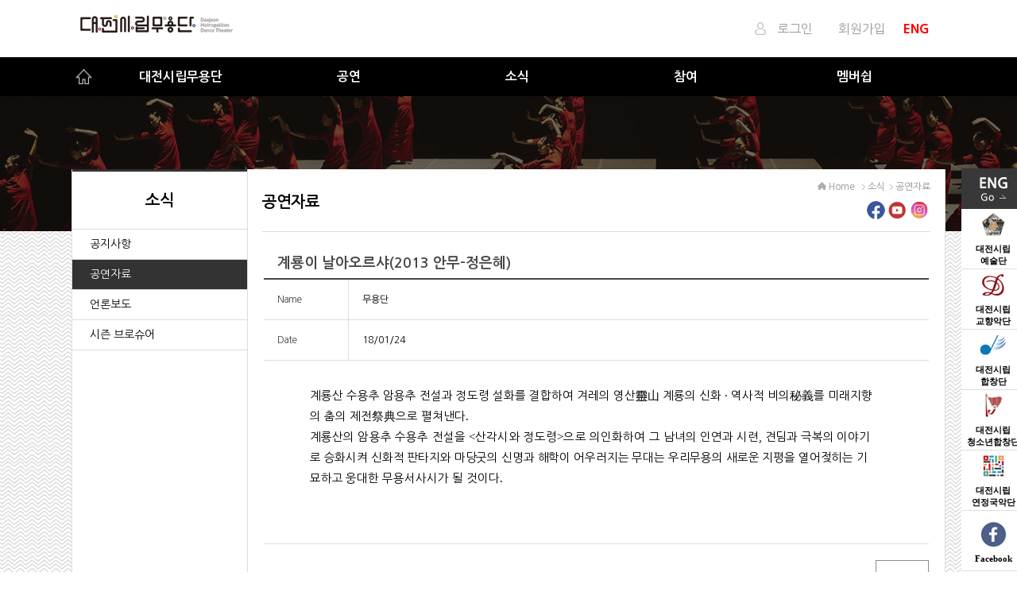

--- FILE ---
content_type: text/html
request_url: https://dmdt.artdj.kr/dmdt/?a_idx=03_02&kf=sub&kw=&bo=dmdt_reper&p=5&ku=3991&mo=view
body_size: 27055
content:
<!doctype html>
<HTML lang="ko">
 <HEAD>
	<meta charset="euc-kr"><!-- 언어설정 -->
  <title>대전시립무용단 | 소식 | 공연자료 </title>
	<meta http-equiv="Cache-Control" content="no-cache" />
	<meta http-equiv="Pragma" content="no-cache" />
	<meta name="theme-color" content="#111111" />
	<meta name="viewport" content="width=device-width, initial-scale=1.0, maximum-scale=2.0, minimum-scale=0.5, user-scalable=no" /> <!-- 모바일 환경설정-->
	<meta name="keyword" content="대전시립무용단, 대전, 대전광역시, 시립무용단, 무용단" />
  <meta name="author" content="대전시립무용단" />
  <meta property="og:url" content="https://dmdt.artdj.kr/dmdt/">
  <meta property="og:title" content="대전시립무용단">
  <meta property="og:type" content="website">
  <meta property="og:image" content="https://dmdt.artdj.kr/images/artdj/dmdt2.jpg">
  <meta property="og:description" content="대전시립무용단 소개, 공연일정 및 예매안내, 공연후기 수록.">
  <meta name="naver-site-verification" content="4bb7dd67a9e557ca8b22ad029d7f05e2972040d3" />
  <meta name="google-site-verification" content="76FlmJUJEpV48gzIX0q05zrdyhFOPM9WEDtXlxJhPMg" />
  <meta name="description" content=" | 소식 | 공연자료 &nbsp; 대전시립무용단 소개, 공연일정 및 예매안내, 공연후기 수록.">
	<link rel="canonical" href="https://dmdt.artdj.kr/">
	<link rel="shortcut icon" href="/img/dmdt.ico" type="image/x-icon">
	<link rel="icon" href="/img/dmdt.ico" type="image/x-icon">
	<link rel="stylesheet" href="/zlib/css/public/public.css">
	<link rel="stylesheet" href="/zlib/css/dmdt/main.css">
	<link href="https://fonts.googleapis.com/css?family=Nanum+Gothic:300,400,700,800,900" rel="stylesheet">
	<script src="/zlib/js/jquery-min-1.11.2.js"></script>
  <script src="/zlib/js/jquery-ui-1.11.4.js"></script>
	<script src="/zlib/js/zj.min.js?date=1768864751"></script>
	<!--[if lt IE 9]>
	<script src="/zlib/js/selectivizr-min.js"></script>
	<![endif]-->
<script type="text/javascript" src="//wcs.naver.net/wcslog.js"></script>
<script type="text/javascript">
if(!wcs_add) var wcs_add = {};
wcs_add["wa"] = "11166fa195d3480";
if(window.wcs) {
  wcs_do();
}
</script>
</HEAD>
<BODY>
<script>

$(document).ready( function() {
	quickmove();
	menu1();

	if($(window).width() < 760){
		$('.open_num').css('left','0');
	}
});

function quickmove(){

var h1 = $("#con").height();
var h2 = $("#sub_bg").height();
var quick_scroll = document.documentElement.scrollTop;
if(h2 == "" || h2 == null){
	if($(window).width() > 1300){

		if(quick_scroll > 664){
			$("#quickmenu").animate({"top":  quick_scroll},'500',function(){quickmove();});
		}else if(quick_scroll <= 664){
			$("#quickmenu").animate({"top": $("#con-box1").height() + 162},'500',function(){quickmove();});
		}

	}else if($(window).width() <= 1300){

		if(quick_scroll > 660){
			$("#quickmenu").animate({"top": quick_scroll},'500',function(){quickmove();});
		}else if(quick_scroll <= 660){
			$("#quickmenu").animate({"top":$("#con-box1").height() + 162},'500',function(){quickmove();});
		}

	}
 }else{

		if(quick_scroll > 212){
			$("#quickmenu").animate({"top": quick_scroll},'500',function(){quickmove();});
		}else if(quick_scroll <= 212){
			$("#quickmenu").animate({"top":"212px"},'500',function(){quickmove();});
		}

		if($(window).width() > 760){
			$("#m_menu").css('display','none');

		}

 }

}

function top_scroll(){
	$("html, body").animate( { scrollTop : 0 }, 400 );
}

	function menu(){
	$("#menu-box").find('div').on("click",function(){
		//$("#menu-box").find('div').css({'border-color':'#5CD1E5','color':'#c3c3c3'});
		$("#menu-box ul ul").slideUp();
		if(!$(this).next().is(":visible"))
		{
			$(this).next().slideDown();
			$(this).animate({'border-color':'#FF00FF','color':'#FFFFFF'},500);
		}
	});

	$("#menu-box").find('span').on("click",function(){
		$("#menu-box ul ul ul").slideUp();
		if(!$(this).next().is(":visible"))
		{
			$(this).next().slideDown();
		}
	});
	}

	function menu1(){

		$("#menu-box").find('li').on("mouseenter",function(){
			$("#menu-list").slideDown();
			//$(this).animate({'border-color':'#FF00FF','color':'#FFFFFF'},500);
		});

		$("#menu").on("mouseleave",function(){
			$("#menu-list").hide();
			//$(this).animate({'border-color':'#FF00FF','color':'#FFFFFF'},500);

		});
	}
</script>

<div id="body-w">

<div id="head">
 <div class="head">
	<table width="100%" height="72px" cellpadding="0" cellspacing="0" border="0">
	 <tr>
	  <td width="205px"  height="72px" ><div id="logo" link="/dmdt/"></div></td>
		<td align="right"  height="72px" valign="middle">
		 <ul class="head-controll">

						<li link="/dmdt/?a_idx=07_02">로그인</li>
			<li link="/dmdt/?a_idx=07_01">회원가입</li>
						<li class='ENG' link="/edmdt/">ENG&nbsp;</li>
			<li class="backbox">
			<div class="rotating1">
				<div class="rotatebox" onclick='m_menu();'></div>
			</div>
			</li>
		 </ul>
		</td>
	 </tr>
	</table>


	<div id="quickmenu">
	 <input type="image" src="/images/common/dmdt_quick01.jpg" link="/edmdt/" alt="대전시립 무용단 영문 홈페이지" />
	 <ul class="quickmenu2">
	  <li winopen="https://www.artdj.kr"><img src="/images/common/q_1.jpg"  alt="대전시립 예술단" /><em class="em-black">대전시립<br>예술단</em></li>
		<li winopen="https://dpo.artdj.kr/dpo/"><img src="/images/common/q_6.jpg"  alt="대전시립 교향악단"/><em class="em-black">대전시립<br>교향악단</em></li>
		<li winopen="https://djpc.artdj.kr/djpc/"><img src="/images/common/q_3.jpg"  alt="대전시립 합창단"/><em class="em-black">대전시립<br>합창단</em></li>
		<li winopen="https://dcyc.artdj.kr/dcyc/"><img src="/images/common/q_4.jpg"  alt="대전시립 청소년합창단"/><em class="em-black">대전시립<br>청소년합창단</em></li>
		<li winopen="https://www.daejeon.go.kr/kmusic/kmsContentsHtmlView.do?menuSeq=6918"><img src="/images/common/q_5.jpg"  alt="대전시립 연정국악단"/><em class="em-black">대전시립<br>연정국악단</em></li>


		<li winopen="https://www.facebook.com/DaejeonMetropolitanDanceTheater"><img src="/images/common/quick07.jpg"  alt="페이스북 새창 바로가기"/><em class="em-black">Facebook</em></li>
		<li winopen="https://www.youtube.com/channel/UC1nuj84yyxS8POC0Y8j7cCQ"><img src="/images/common/quick08.jpg" alt="유튜브 새창 바로가기"/><em class="em-black">Youtube</em></li>
		<li winopen="https://www.instagram.com/daejeon_dancetheater/"><img src="/images/common/sns4.gif"  alt="인스타 새창 바로가기"/><em class="em-black">Instagram</em></li>
		<li link="/dmdt/?a_idx=07_06"><img src="/images/common/quick09.jpg" alt="고객센터 바로가기"/><em class="em-black">고객센터</em></li>
	 </ul>
	 <img src="/images/common/top_btn.jpg" onclick='top_scroll();' class="top_scroll"/>
  </div>

	<div id="m_menu">
	 <div class="m_login">
	 			<span link="/dmdt/?a_idx=07_02">● 로그인</span>&nbsp;&nbsp;&nbsp;&nbsp;
			<span link="/dmdt/?a_idx=07_01">● 회원가입</span>
				 </div>
	<ul class="m_menu">
		<li>
<h3>대전시립무용단</h3>
<ul><li onclick="s_alert('2','/dmdt/?a_idx=01_01','');">무용단 소개</li>
<li onclick="s_alert('2','/dmdt/?a_idx=01_02','');">예술감독</li>
<li onclick="s_alert('2','/dmdt/?a_idx=01_03','');">역대 예술감독</li>
<li onclick="s_alert('2','/dmdt/?a_idx=01_04','');">단원소개</li>
<li onclick="s_alert('2','/dmdt/?a_idx=01_05','');">사무국</li>
<li onclick="s_alert('2','/dmdt/?a_idx=01_06','');">연혁</li>
<li onclick="s_alert('2','/dmdt/?a_idx=01_07','');">찾아오시는길</li>
</ul>
</li>
<li>
<h3>공연</h3>
<ul><li onclick="s_alert('2','/dmdt/?a_idx=02_01','');">공연일정</li>
<li onclick="s_alert('2','/dmdt/?a_idx=02_02','');">스케줄</li>
<li onclick="s_alert('2','/dmdt/?a_idx=02_03','');">티켓 가이드</li>
</ul>
</li>
<li>
<h3>소식</h3>
<ul><li onclick="s_alert('2','/dmdt/?a_idx=03_01','');">공지사항</li>
<li onclick="s_alert('2','/dmdt/?a_idx=03_02','');">공연자료</li>
<li onclick="s_alert('2','/dmdt/?a_idx=03_03','');">언론보도</li>
<li onclick="s_alert('2','/dmdt/?a_idx=03_04','');">시즌 브로슈어</li>
</ul>
</li>
<li>
<h3>참여</h3>
<ul><li onclick="s_alert('2','/dmdt/?a_idx=04_01','');">공연후기</li>
</ul>
</li>
<li>
<h3>멤버쉽</h3>
<ul><li onclick="s_alert('2','/dmdt/?a_idx=05_01','');">유료멤버쉽</li>
<li onclick="s_alert('2','/dmdt/?a_idx=05_02','');">후원회 나빌레라</li>
	  </ul>
	 </li>
	</ul>
	</div>
 </div> <!-- head -->


<div id="menu">
 <div id="menu-box">
  <!--img src="/images/common/home_btn.png" width="31px" height="49px" style="float:left;cursor:pointer;" onclick="s_alert('3','/dmdt/','')"-->
	<img src="/images/common/home.png" width="21px" height="19px" style="float:left; cursor:pointer; padding:15px 5px; background:#000000;" onclick="s_alert('3','/dmdt/','')">

  <ul class="menu_ul">
	 <li class="menu_ul_1"><a href='/dmdt/?a_idx=01_01' target='_self'>대전시립무용단</a></li>
	 <li class="menu_ul_2"><a href='/dmdt/?a_idx=02_01' target='_self'>공연</a></li>
	 <li class="menu_ul_3"><a href='/dmdt/?a_idx=03_01' target='_self'>소식</a></li>
	 <li class="menu_ul_4"><a href='/dmdt/?a_idx=04_01' target='_self'>참여</a></li>
	 <li class="menu_ul_5"><a href='/dmdt/?a_idx=05_01' target='_self'>멤버쉽</a></li>
	</ul>
 </div><!-- menu-box -->

<div id="menu-list">
 <div class="menu-list">
<ul class='menu_list_ul_1'>
<li><a href='/dmdt/?a_idx=01_01'>무용단 소개</a></li>
<li><a href='/dmdt/?a_idx=01_02'>예술감독</a></li>
<li><a href='/dmdt/?a_idx=01_03'>역대 예술감독</a></li>
<li><a href='/dmdt/?a_idx=01_04'>단원소개</a></li>
<li><a href='/dmdt/?a_idx=01_05'>사무국</a></li>
<li><a href='/dmdt/?a_idx=01_06'>연혁</a></li>
<li><a href='/dmdt/?a_idx=01_07'>찾아오시는길</a></li>
</ul>
<ul class='menu_list_ul_2'>
<li><a href='/dmdt/?a_idx=02_01'>공연일정</a></li>
<li><a href='/dmdt/?a_idx=02_02'>스케줄</a></li>
<li><a href='/dmdt/?a_idx=02_03'>티켓 가이드</a></li>
</ul>
<ul class='menu_list_ul_3'>
<li><a href='/dmdt/?a_idx=03_01'>공지사항</a></li>
<li><a href='/dmdt/?a_idx=03_02'>공연자료</a></li>
<li><a href='/dmdt/?a_idx=03_03'>언론보도</a></li>
<li><a href='/dmdt/?a_idx=03_04'>시즌 브로슈어</a></li>
</ul>
<ul class='menu_list_ul_4'>
<li><a href='/dmdt/?a_idx=04_01'>공연후기</a></li>
</ul>
<ul class='menu_list_ul_5'>
<li><a href='/dmdt/?a_idx=05_01'>유료멤버쉽</a></li>
<li><a href='/dmdt/?a_idx=05_02'>후원회 나빌레라</a></li>
	 </ul>
 </div>
</div>

<script>
$(function(){
	$("#m_menu h3").click(function(){

		$("#m_menu ul ul").slideUp();
		if(!$(this).next().is(":visible"))
		{
			$(this).next().slideDown();
		}
	});
});

function m_menu(){

	var h1 = $("#con").height();
	var h2 = $("#sub_bg").height();

	if(h1 == "" || h1 == null){
		var h = $("#sub_bg").height() + $("#copy").height();
	}else{
		var h = $("#con").height() + $("#copy").height();
	}

	var c1 = $(".rotating1").height();
	var c2 = $(".rotating2").height();
	if(c1 != null){
		$(".rotating1").attr('class','rotating2');
	}else{
		$(".rotating2").attr('class','rotating1');
	}
	$("#m_menu").css('height',h+"px");
	$("#m_menu").toggle(1000);


}
</script>

</div><!-- menu -->
</div><!-- id:head -->
<div id="sub_bg">

 <!-- div id="sub_img" style="background:url('/images/dpo/sub/sub_img3.jpg') center center no-repeat;"></div -->
 <div id="sub_img" style="background:#000000 url('/images/dmdt/sub/sub_img3.jpg') center top no-repeat; "></div>


  <div class="con_box">
  <!--서브메뉴-->
	 <div id="sub_menu">
	  <div class="stitle"><em>소식</em></div>
		<div id="smenu">
    <ul>
		<li><a href='/dmdt/?a_idx=03_01'>공지사항</a></li>
<li><a class='on' href='/dmdt/?a_idx=03_02'>공연자료</a></li>
<li><a href='/dmdt/?a_idx=03_03'>언론보도</a></li>
<li><a href='/dmdt/?a_idx=03_04'>시즌 브로슈어</a></li>
    </ul>

    </div><!-- smenu -->
   </div>     <!-- sub_menu -->
  <!--끝-->

   <div id="content">

		<section id="sub-nav" >
		 <div class="sub-nav--print">
			<ul>
			 <li><a href="https://www.facebook.com/DaejeonMetropolitanDanceTheater/" target="_blink" title="페이스북"><img src="/images/common/sns_fb.jpg" alt="페이스북"></a></li>
			 <li><a href="https://www.youtube.com/channel/UC1nuj84yyxS8POC0Y8j7cCQ" target="_blink" title="유튜브"><img src="/images/common/sns_yt.jpg" alt="유튜브"></a></li>
			 <li><a href="https://www.instagram.com/daejeon_dancetheater/" target="_blink" title="인스타그램"><img src="/images/common/sns_is.jpg" alt="인스타그램"></a></li>
			</ul>
		 </div>
     <div class="sub-nav--left"><em class="sub_tit">공연자료</em></div>
		 <div class="sub-nav--right sub_location"><img src="/images/common/icon_home.gif" alt="HOME" />  Home &nbsp; <img src='/img/location_arrow.gif' alt='' /> 소식&nbsp; <img src='/img/location_arrow.gif' alt='' /> 공연자료</div>
		</section>


		<div class="contt">
		
<table class="bd_view">
 <thead>
	<tr>
		<th colspan="2" align="left" class="tit1">계룡이 날아오르샤(2013 안무-정은혜)</th>
	</tr>
	<tr>
		<th class="tit2">Name</th>
		<td class="tit3">무용단</td>
	</tr>
		<tr>
		<th class="tit2">Date</th>
		<td class="tit3">18/01/24</td>
	</tr>
			 </thead>
 <tfoot>
 	<tr>
		<td colspan="2" align="right">
		<br>
				<input type="button" value="List"	class="p-btn type9 en_font"	link="./?a_idx=03_02&kf=sub&kw=&bo=dmdt_reper&p=5">
		</td>
	</tr>
 </tfoot>
 <tbody>
	<tr>
		<td class="tit4" colspan="2">
		




		 <div id="con_text_box" >
		  <!--StartFragment--> 
<P class=0 style="MARGIN-LEFT: 20pt; mso-pagination: none; mso-padding-alt: 0.0pt 0.0pt 0.0pt 0.0pt"><SPAN style="FONT-SIZE: 11pt; mso-fareast-font-family: 휴먼명조; mso-font-width: 90%">계룡산 수용추 암용추 전설과 정도령 설화를 결합하여 겨레의 영산</SPAN><SPAN style="FONT-SIZE: 11pt; LETTER-SPACING: 0pt; mso-fareast-font-family: 휴먼명조; mso-font-width: 90%; mso-text-raise: 0.0pt">靈山 </SPAN><SPAN style="FONT-SIZE: 11pt; mso-fareast-font-family: 휴먼명조; mso-font-width: 90%">계룡의 신화 </SPAN><SPAN lang=EN-US style="FONT-SIZE: 11pt; FONT-FAMILY: 휴먼명조; LETTER-SPACING: 0pt; mso-font-width: 90%; mso-text-raise: 0.0pt; mso-ascii-font-family: 휴먼명조">· </SPAN><SPAN style="FONT-SIZE: 11pt; mso-fareast-font-family: 휴먼명조; mso-font-width: 90%">역사적 비의</SPAN><SPAN style="FONT-SIZE: 11pt; LETTER-SPACING: 0pt; mso-fareast-font-family: 휴먼명조; mso-font-width: 90%; mso-text-raise: 0.0pt">秘義</SPAN><SPAN style="FONT-SIZE: 11pt; mso-fareast-font-family: 휴먼명조; mso-font-width: 90%">를 미래지향의 춤의 제전</SPAN><SPAN style="FONT-SIZE: 11pt; LETTER-SPACING: 0pt; mso-fareast-font-family: 휴먼명조; mso-font-width: 90%; mso-text-raise: 0.0pt">祭典</SPAN><SPAN style="FONT-SIZE: 11pt; mso-fareast-font-family: 휴먼명조; mso-font-width: 90%">으로 펼쳐낸다</SPAN><SPAN lang=EN-US style="FONT-SIZE: 11pt; FONT-FAMILY: 휴먼명조; LETTER-SPACING: 0pt; mso-font-width: 90%; mso-text-raise: 0.0pt; mso-ascii-font-family: 휴먼명조">.</SPAN></P>
<P class=0 style="MARGIN-LEFT: 20pt; mso-pagination: none; mso-padding-alt: 0.0pt 0.0pt 0.0pt 0.0pt"><SPAN style="FONT-SIZE: 11pt; LETTER-SPACING: 0.1pt; mso-fareast-font-family: 휴먼명조; mso-font-width: 90%">계룡산의 암용추 수용추 전설을 </SPAN><SPAN lang=EN-US style="FONT-SIZE: 11pt; FONT-FAMILY: 휴먼명조; LETTER-SPACING: 0.1pt; mso-font-width: 90%; mso-text-raise: 0.0pt; mso-ascii-font-family: 휴먼명조">&lt;</SPAN><SPAN style="FONT-SIZE: 11pt; LETTER-SPACING: 0.1pt; mso-fareast-font-family: 휴먼명조; mso-font-width: 90%">산각시와 정도령</SPAN><SPAN lang=EN-US style="FONT-SIZE: 11pt; FONT-FAMILY: 휴먼명조; LETTER-SPACING: 0.1pt; mso-font-width: 90%; mso-text-raise: 0.0pt; mso-ascii-font-family: 휴먼명조">&gt;</SPAN><SPAN style="FONT-SIZE: 11pt; LETTER-SPACING: 0.1pt; mso-fareast-font-family: 휴먼명조; mso-font-width: 90%">으로 의인화하여 그 남녀의 </SPAN><SPAN style="FONT-SIZE: 11pt; mso-fareast-font-family: 휴먼명조; mso-font-width: 90%">인</SPAN><SPAN style="FONT-SIZE: 11pt; LETTER-SPACING: -0.1pt; mso-fareast-font-family: 휴먼명조; mso-font-width: 90%">연과 시련</SPAN><SPAN lang=EN-US style="FONT-SIZE: 11pt; FONT-FAMILY: 휴먼명조; LETTER-SPACING: -0.1pt; mso-font-width: 90%; mso-text-raise: 0.0pt; mso-ascii-font-family: 휴먼명조">, </SPAN><SPAN style="FONT-SIZE: 11pt; LETTER-SPACING: -0.1pt; mso-fareast-font-family: 휴먼명조; mso-font-width: 90%">견딤과 극복의 이야기로 승화시켜 신화적 판타지와 마당굿의 신명과</SPAN><SPAN lang=EN-US style="FONT-SIZE: 11pt; FONT-FAMILY: 휴먼명조; mso-font-width: 90%"> </SPAN><SPAN style="FONT-SIZE: 11pt; LETTER-SPACING: -0.1pt; mso-fareast-font-family: 휴먼명조; mso-font-width: 90%">해학이 어우러지는 무대는 우리무용의 새로운 지평을 열어젖히는 기묘하고 웅대한 </SPAN><SPAN style="FONT-SIZE: 11pt; mso-fareast-font-family: 휴먼명조; mso-font-width: 90%">무용서사시가 될 것이다</SPAN><SPAN lang=EN-US style="FONT-SIZE: 11pt; FONT-FAMILY: 휴먼명조; LETTER-SPACING: 0pt; mso-font-width: 90%; mso-text-raise: 0.0pt; mso-ascii-font-family: 휴먼명조">. </SPAN></P>		 </div>
		</td>
	</tr>
 </tbody>
</table>


<script>
var phsize	=0;
var phcurr  =0;

$(function(){
	phsize=$("div[id^=slide]").size();


	$("div[name^=slide]").on("click",function(e){	phcurr=$(this).attr("nt");	pzAction();}).css("cursor","pointer").attr('tabindex',0);

	if (phsize > 1){	phRolling();  }

    //대상 설정
    var slideArea = $(".tit4"),
        //설정 - 이벤트 드래그 이동량
        dragSize = 100,
        //기본값
        slideCount = 1,
        mDown = false;


    //마우스 좌클릭 확인
    slideArea.mousedown(function(event){
        mDown = true;
        dragX = event.pageX;
    });
    slideArea.mouseup(function(){
        mDown = false;
    });

		/*
		slideArea.on("touchstart",function(event){
			mDown = true;
        dragX = event.screenX;

		});
		*/

    //마우스 드래그 확인
    slideArea.mousemove(function(event){

        //마우스가 좌클릭 상태로 마우스를 'dragSize' 이상 이동시
        if(mDown == true && dragX + dragSize < event.pageX){

            //기준점 재정의
            dragX = event.pageX;


                 phRolling_l(); //슬라이드 배경 비활성화, 활성화


						mDown = false;
        }
        if(mDown == true && dragX - dragSize > event.pageX){

            dragX = event.pageX;

                 phRolling_r();

					mDown = false;
        }

    });
});


function pzAction(){
	$("div[id^=slide]").hide().each(function(n){	if (phcurr == n){ $(this).fadeIn("1000"); } });
	if($("div[name=slide"+phcurr+"]").css('background').search("#aaa") < 0){
		$("div[name^=slide]").each(function(n){
			$(this).css("background",(phcurr == n)? '#007aff' : '#aaa' );

		});
	}
}

function phRolling(){

		pzAction();
		pzleft=phcurr;
		pzright=phcurr;
		phcurr=++phcurr % phsize;
		pzon = 0;

}

function phRolling_r(){


		if(pzon == 0){
			phcurr=++pzright % phsize;
			pzon = 1;
		}else{
			phcurr=++phcurr % phsize;
		}
		pzAction();

		pzleft=phcurr;
		pzright=phcurr;
}

function phRolling_l(){

		if(pzon == 0){
			phcurr = pzleft - 1;
			pzon = 1;
		}else{
			phcurr = phcurr - 1;
		}

		if(phcurr < 0){
			phcurr = phsize - 1;
		}

		pzAction();
		pzleft=phcurr;
		pzright=phcurr;
}
</script>


<style type="text/css">



.p-video {margin:0; padding:0 0px 330px 0; max-width:560px; height:0; position:relative; overflow:hidden;}
.p-video iframe,
.p-video embed { margin:0; padding: 0; width:98%; height:95%; position: absolute; top: 0;left: 0; border:1px solid #dfdfdf;}

.p-video iframe:hover,
.p-video embed:hover{border:1px solid #e91a76; box-shadow:5px 5px 5px #dfdfdf;}


#con_img_box {width:320px; height:20px; position:absolute; bottom:15px; left:50%; transform:translate(-50%,-50%); -webkit-transform:translate(-50%,-50%); -moz-transform:translate(-50%,-50%); -webkit-transform:translate(-50%,-50%); z-index:10;}

#con_img_box ul {width:320px; height:20px; margin:0 auto; text-align:center;}
#con_img_box li{display:inline-block; padding:0 3px 0 3px;}
#con_img_box li > div{ width:20px; height:20px; border:0; border-radius:50%;}




 #slide1{display:block;}
 #slide2,
 #slide3,
 #slide4,
 #slide5,
 #slide6,
 #slide7,
 #slide8,
 #slide9,
 #slide10 {display:none;}
 .imagezone {border:3px solid #ffffff; max-width:75px; max-height:75px; width:100%; height:100%;}
 .imagezone:hover {border:3px solid orange;}
/*
.slide_left{width:50px; height:50px; background:rgba(0,0,0,0.8) url('/images/common/arr_l.png') no-repeat center center; background-size:50% 50%; border:0; border-radius:50%;
 position:absolute; top:45%; left:0px; padding:0; margin:0; z-index:10;
}

.slide_right{width:50px; height:50px; background:rgba(0,0,0,0.8) url('/images/common/arr_r.png') no-repeat center center; background-size:50% 50%; border:0; border-radius:50%;
 position:absolute; top:45%; right:0px; padding:0; margin:0; z-index:10;
}
*/
@media all and (max-width:399px){
 .slide_img {height:200px;}
 #con_img_box {display:none;}
}

@media only screen
		and (min-width : 400px)
		and (max-width : 760px)
{
 .slide_img {height:300px;}
 #con_img_box {display:none;}
}

/*  중간 사이즈   */
@media only screen
		and (min-width : 761px)
		and (max-width : 1100px)
{
	.slide_img {height:400px;}
}

/*  큰 사이즈   */
@media only screen and (min-width:1101px){
 .slide_img {height:500px;}
}
 </style>
<div class="p-form__search">
<form name="search" method=get>
<input type="hidden" name="bo" value="dmdt_reper">
<input type="hidden" name="a_idx" value="03_02">
 <fieldset>
  <legend>게시물검색</legend>
	 <div class="p-form__search_align" >
		<select name="kp" onchange="document.forms.search.submit()" class="m-hidden">
		 		 <option value='10' selected >10개씩</option>
		 		 <option value='12'  >12개씩</option>
		 		 <option value='16'  >16개씩</option>
		 		 <option value='20'  >20개씩</option>
		 		 <option value='24'  >24개씩</option>
		 		 <option value='48'  >48개씩</option>
		 		</select>
		<select name="kf" onchange="document.forms.search.submit()">
		 <option value="d_subject" >Title</option>
		 <option value="d_hname"   >Name</option>
		</select>
		<input type="text"   name="kw" class="p-btn wd20" value="" placeholder="검색어를 입력해 주세요">
	  <input type="submit" class="p-btn type10 " value="Search">
	 </div>
</form>
</div>



<div class="p-record">
	<div class="margin_t_10">
	Total Record <em class="em-blue2 bold8">87</em> &nbsp;&nbsp;|&nbsp;&nbsp;<em class="em-blue2 bold8"> 5 / 9</em> Page
	</div>
</div>

<table class="p-table" border="0" cellspacing="0" cellpadding="0">
 <caption>공지형 게시판 리스트</caption>
 <colgroup>
  <col style="width:50px">
  <col>
	<col style="width:50px">
 </colgroup>
 <thead class="en_font">
  <tr>
   <th width="50px" scope="col">No</th>
	 <th scope="col">Title</th>
	 <th width="50px" scope="col">Date</th>
  </tr>
 </thead>
 <tbody class="text-align--center">
		<tr>
		<td>47</td>
		<td class="text-align--left" align="left">
						<a href="./?a_idx=03_02&kf=sub&kw=&bo=dmdt_reper&p=5&ku=5644&mo=view"  >2019. 제66회 정기공연 "군상(群像)"</a>
					</td>
		<td>20.07.15</td>
	</tr>
		<tr>
		<td>46</td>
		<td class="text-align--left" align="left">
						<a href="./?a_idx=03_02&kf=sub&kw=&bo=dmdt_reper&p=5&ku=5643&mo=view"  >2019 기획공연 "감독전(監督傳)"</a>
					</td>
		<td>20.07.15</td>
	</tr>
		<tr>
		<td>45</td>
		<td class="text-align--left" align="left">
						<a href="./?a_idx=03_02&kf=sub&kw=&bo=dmdt_reper&p=5&ku=5646&mo=view"  > 제67회 정기공연 "군상2020"</a>
					</td>
		<td>20.07.15</td>
	</tr>
		<tr>
		<td>44</td>
		<td class="text-align--left" align="left">
						<a href="./?a_idx=03_02&kf=sub&kw=&bo=dmdt_reper&p=5&ku=5640&mo=view"  >2019 한여름밤 댄스 페스티벌</a>
					</td>
		<td>20.07.15</td>
	</tr>
		<tr>
		<td>43</td>
		<td class="text-align--left" align="left">
						<a href="./?a_idx=03_02&kf=sub&kw=&bo=dmdt_reper&p=5&ku=5641&mo=view"  >2019 기획공연. 청춘 춤꾼들의 무대</a>
					</td>
		<td>20.04.15</td>
	</tr>
		<tr>
		<td>42</td>
		<td class="text-align--left" align="left">
						<a href="./?a_idx=03_02&kf=sub&kw=&bo=dmdt_reper&p=5&ku=5642&mo=view"  >2019 기획공연 "다시 날다"</a>
					</td>
		<td>20.04.01</td>
	</tr>
		<tr>
		<td>41</td>
		<td class="text-align--left" align="left">
						<a href="./?a_idx=03_02&kf=sub&kw=&bo=dmdt_reper&p=5&ku=5639&mo=view"  >2019 춤으로 그리는 동화 "백설공주와 일곱친구들"</a>
					</td>
		<td>20.03.15</td>
	</tr>
		<tr>
		<td>40</td>
		<td class="text-align--left" align="left">
						<a href="./?a_idx=03_02&kf=sub&kw=&bo=dmdt_reper&p=5&ku=4008&mo=view"  >2018 기획공연 '춤의 걸음'</a>
					</td>
		<td>20.03.06</td>
	</tr>
		<tr>
		<td>39</td>
		<td class="text-align--left" align="left">
						<a href="./?a_idx=03_02&kf=sub&kw=&bo=dmdt_reper&p=5&ku=4007&mo=view"  >2018 한여름밤 댄스페스티벌</a>
					</td>
		<td>20.02.03</td>
	</tr>
		<tr>
		<td>38</td>
		<td class="text-align--left" align="left">
						<a href="./?a_idx=03_02&kf=sub&kw=&bo=dmdt_reper&p=5&ku=4006&mo=view"  >2018 춤으로 그리는 동화 앙코르 '콩쥐 팥쥐'</a>
					</td>
		<td>20.02.03</td>
	</tr>
		</tbody>
	<tfoot>
	<tr>
	 <td colspan="4"><div class='paging'> <a href=?a_idx=03_02&kf=sub&kw=&bo=dmdt_reper&p=4> < </a><a href=?a_idx=03_02&kf=sub&kw=&bo=dmdt_reper&p=1>&nbsp;1&nbsp;</a><a href=?a_idx=03_02&kf=sub&kw=&bo=dmdt_reper&p=2>&nbsp;2&nbsp;</a><a href=?a_idx=03_02&kf=sub&kw=&bo=dmdt_reper&p=3>&nbsp;3&nbsp;</a><a href=?a_idx=03_02&kf=sub&kw=&bo=dmdt_reper&p=4>&nbsp;4&nbsp;</a><strong>5</strong><a href=?a_idx=03_02&kf=sub&kw=&bo=dmdt_reper&p=6> > </a><a href=?a_idx=03_02&kf=sub&kw=&bo=dmdt_reper&p=6> >> </a></div></td>
	</tr>
	</tfoot>
</table>		</div>
	</div> <!-- content -->


   </div><!-- con_box -->
</div><!-- sub_bg -->


<!--카피라이트-->
<div id="copy">
   <div class="copy_txt">
      <ul class="copy_ul_1">
       <li><a href="/dmdt/?a_idx=07_04">개인정보처리방침</a></li>
       <li><a href="/dmdt/?a_idx=01_06">찾아오시는 길</a></li>
       <li><a href="mailto:tjkdance21@hanmail.net">운영자 메일</a></li>
       <li><a href="/dmdt/?a_idx=07_06">고객센터</a></li>
      </ul>
			<p>(35204) 대전광역시 서구 둔산대로 135 대전예술의전당 내&nbsp;&nbsp;     |    &nbsp;&nbsp; <strong>대표전화 : 042-270-8352~5</strong>&nbsp;&nbsp;     |     &nbsp;&nbsp;팩스번호 : 042-270-8359</p>
			<p>Copyright 2019 All right reserved.</p>
	    <ul class="copy_ul_2">
			 <li><a href="https://www.facebook.com/DaejeonMetropolitanDanceTheater/" target="_blank"><img src="/img/b_fb.jpg" alt="무용단 페이스북 바로가기"/></a></li>
       <li><a href="https://www.youtube.com/channel/UC1nuj84yyxS8POC0Y8j7cCQ" target="_blank"><img src="/img/b_yt.jpg" alt="무용단 유튜브 채널 바로가기" /></a></li>
			 <li><a href="https://www.instagram.com/daejeon_dancetheater/" target=_blank><img src="/img/b_in.jpg" alt="무용단 인스타그램 바로가기"/></a></li>
      </ul>
   </div><!-- copy_txt -->
</div><!-- copy -->

</div><!-- body-w -->

</body>
</html>

--- FILE ---
content_type: text/css
request_url: https://dmdt.artdj.kr/zlib/css/public/public.css
body_size: 154
content:
/* 공통으로 사용 하는 style 모음 */

@import url('common.css');
@import url('default.css');
@import url('df.table.css');
@import url('template.css');

--- FILE ---
content_type: text/css
request_url: https://dmdt.artdj.kr/zlib/css/dmdt/main.css
body_size: 95
content:

@import url('main_layout.css');
@import url('sub_layout.css');
@import url('contents.css');

--- FILE ---
content_type: text/css
request_url: https://dmdt.artdj.kr/zlib/css/public/common.css
body_size: 4357
content:
article,aside,details,figcaption,figure,footer,header,main,menu,nav,section,summary {display: block;}
audio,canvas,progress,video {display: inline-block;}
html, body, div,  p, h1, h2, h3, h4, h5, h6, dl, dt, dd, ol, ul, li, blockquote, pre, button, fieldset, form, legend,
table, caption, tbody, tfoot, thead, tr, th, td, iframe, article, aside, canvas, details, embed,
figure, figcaption, header, footer, main, menu, nav, section, summary, audio, address, video, template {margin: 0; padding: 0; border: 0; font-size: inherit; font-family: inherit; vertical-align: baseline;}

a		{color:#000000; text-decoration: none;}
a:link	{color:#000000; text-decoration: none;}
a:active{color:#254181; text-decoration: underline;}
a:hover	{color:#254181; text-decoration: none;}

caption, legend, .hidden{
 visibility:hidden;
 position:absolute;
 left:-9999em;
 width:1px;
 height:1px;
 margin:0;
 padding:0;
 background:none;
 font-size:0;
 line-height:0;
 text-indent:-9999em
}

switch {display:none;}
img{border:none;}
img, video, audio {max-width:100%; max-height:100%;}
figure, figcaption{margin:0;padding:0}
b, strong{ font-weight: 600; }
em, dfn, cite, address,i{font-style: normal;}
mark {background-color: #ff0; color: #000;}
small {font-size: 90%;}
sup,sub{position: relative;font-size: 0.9em;line-height: 0;vertical-align: baseline;}
sub {bottom: -0.25em;}
sup {top: -0.5em;}
del{ text-decoration: line-through; }
label{cursor:pointer;}

ul, ul>li {list-style:none;}
ol{overflow:hidden;position:relative;counter-reset:number;}
ol>li{counter-increment: number;}
ol>li:before{content: counter(number, decimal);}
table {border-collapse:collapse; border-spacing:0;}
caption {position:relative;left:0;top:0;width:1px;height:1px;margin:0;padding:0;background:none; font-size:3px; color:transparent; line-height: 0;text-indent: 100%;}
legend {position:absolute;width:1px;height:1px;margin:0;padding:0;background:none; font-size:3px; color:transparent; line-height: 0;}
fieldset {border:none;min-width: 0;}
hr {overflow:hidden; position:absolute; height:0; width:0;}


input{font-size: inherit; font-family: inherit; color: inherit; vertical-align: middle }
input[type="file"]{border:none}
input[type="radio"],input[type="checkbox"]{border:none}
button{text-transform: none; vertical-align: middle}
button,[type="button"],[type="reset"],[type="submit"] {background-color:transparent; cursor: pointer; }
select{font-size: inherit; font-family: inherit; color: inherit;text-transform: none;vertical-align: middle;}
textarea{font-size: inherit; font-family: inherit; color: inherit; vertical-align: middle; resize:none;}
input[disabled="disabled"]{background-color:#ebebeb; color:#959595}
select[disabled="disabled"]{background-color:#ebebeb; color:transparent}

/* 크롬 css outline 삭제 (검은 테두리)*/
input:focus,button:focus,textarea:focus,select:focus,option:focus { outline:none!important;}


.h1,.h2,.h3,.h4,.h5,.h6 {position:relative; font-size:800;}
.h1 {color:#222222;	font-size:28px; line-height:30px;}
.h2 {color:#222222;	font-size:26px; line-height:28px;}
.h3 {color:#222222;	font-size:24px; line-height:26px;}
.h4 {color:#1c53a7; font-size:22px; line-height:24px;}
.h5 {color:#222222;	font-size:20px; line-height:22px;}
.h6 {color:#1c53a7; font-size:18px; line-height:20px;}

.h3:before, .h5:before, .h6:before {display:block; position:absolute; background-image:url('/common/images/template/template_sprite.png'); background-repeat:no-repeat;}
.h3:before {top:0; left:0; width:31px; height:5px; background-position:left top;}
.h5:before {top:6px; left:0; width:11px; height:11px; background-position:left -15px;}
.h6:before {top:8px; left:0; width:12px; height:7px; background-position:left -36px;}

.h3 .explain, .h4 .explain, .h5 .explain, .h6 .explain {color:#9d9d9d; font-size:0.75em; font-weight:400;}

.h0 {margin-top:0; margin-bottom:0; padding-top:0; padding-left:0; color:#4c4c4c; font-size:16px; line-height:18px; font-weight:400;}
.h0:before {display:none; position:static; top:auto; left:auto; width:auto; height:auto; background-image:none; background-repeat:repeat; background-position:center;}
.h0 .explain {color:#4c4c4c; font-size:16px; font-weight:400;}

@media screen and (max-width:640px) {
	h3, h4, h5, h6, .h3, .h4, .h5, .h6 {margin-top:25px;}
}

--- FILE ---
content_type: text/css
request_url: https://dmdt.artdj.kr/zlib/css/public/default.css
body_size: 22425
content:

.font6 {font-size:0.375em!important;}
.font7 {font-size:0.438em!important;}
.font8 {font-size:0.500em!important;}
.font9 {font-size:0.563em!important;}
.font10 {font-size:0.625em!important;}
.font11 {font-size:0.688em!important;}
.font12 {font-size:0.750em!important;}
.font13 {font-size:0.813em!important;}
.font14 {font-size:0.875em!important;}
.font15 {font-size:0.938em!important;}
.font16 {font-size:1.000em!important;}
.font17 {font-size:1.063em!important;}
.font18 {font-size:1.125em!important;}
.font19 {font-size:1.188em!important;}
.font20 {font-size:1.250em!important;}
.font21 {font-size:1.313em!important;}
.font22 {font-size:1.375em!important;}
.font23 {font-size:1.438em!important;}
.font24 {font-size:1.500em!important;}
.font25 {font-size:1.563em!important;}
.font26 {font-size:1.625em!important;}
.font27 {font-size:1.688em!important;}
.font28 {font-size:1.750em!important;}
.font29 {font-size:1.813em!important;}
.font30 {font-size:1.875em!important;}
.font31 {font-size:1.938em!important;}
.font32 {font-size:2.000em!important;}

.wd5 {width:5%!important;}
.wd10 {width:10%!important;}
.wd15 {width:15%!important;}
.wd20 {width:20%!important;}
.wd25 {width:25%!important;}
.wd30 {width:30%!important;}
.wd25 {width:35%!important;}
.wd40 {width:40%!important;}
.wd45 {width:45%!important;}
.wd50 {width:50%!important;}
.wd55 {width:55%!important;}
.wd60 {width:60%!important;}
.wd65 {width:65%!important;}
.wd70 {width:70%!important;}
.wd75 {width:75%!important;}
.wd80 {width:80%!important;}
.wd80 {width:85%!important;}
.wd90 {width:90%!important;}
.wd95 {width:95%!important;}
.wd100 {width:100%!important;}

.text-align--left	{text-align:left!important;}
.text-align--center	{text-align:center!important;}
.text-align--right	{text-align:right!important;}

.float--left {float:left!important;}
.float--right {float:right!important;}
.float--clear {clear:both!important;}

.cursor_type {cursor:pointer!important;}

.border_t {border-top:1px!important;}
.border_l {border-left:1px!important;}
.border_r {border-right:1px!important;}
.border_b {border-bottom:1px!important;}

.border_radius_10 {border-radius:10%!important;}
.border_radius_20 {border-radius:20%!important;}
.border_radius_30 {border-radius:30%!important;}
.border_radius_40 {border-radius:40%!important;}
.border_radius_50 {border-radius:50%!important;}

.bold  {font-weight:700!important;}
.bold8 {font-weight:800!important;}
.bold9 {font-weight:900!important;}

.bg-white  {background:white!important;}
.bg-black  {background:black!important;}
.bg-blue   {background:blue!important;}
.bg-blue2  {background:#0068b3!important;}
.bg-blue3  {background:#2d508a!important;}
.bg-green  {background:green!important;}
.bg-green2 {background:#07a872!important;}
.bg-green3 {background:#26b597!important;}
.bg-red	   {background:red!important;}
.bg-red2   {background:#c9252b!important;}
.bg-red3   {background:#8f1520!important;}
.bg-orange {background:orange!important;}
.bg-orange2{background:#e5ae54!important;}
.bg-pink   {background:pink!important;}
.bg-pink2  {background:#e91a76!important;}
.bg-purple {background:purple!important;}
.bg-purple2{background:#6B66FF!imporant;}
.bg-yellow {background:yellow!important;}
.bg-gray   {background:gray!important;}
.bg-gray2  {background:#dedede!important;}

.em-white  {color:white!important;}
.em-black  {color:black!important;}
.em-blue   {color:blue!important;}
.em-blue2  {color:#0068b3!important;}
.em-blue3  {color:#2d508a!important;}
.em-green  {color:green!important;}
.em-green2 {color:#07a872!important;}
.em-red	   {color:red!important;}
.em-red2   {color:#c9252b!important;}
.em-red3   {color:#8f1520!important;}
.em-orange {color:orange!important;}
.em-orange2{color:#e5ae54!important;}
.em-pink   {color:pink!important;}
.em-pink2  {color:#e91a76!important;}
.em-purple {color:purple!important;}
.em-purple2{color:#6B66FF!imporant;}
.em-yellow {color:yellow!important;}
.em-gray   {color:gray!important;}
.em-gray2  {color:#dedede!important;}

.margin_t_0 {margin-top:0px!important;}
.margin_t_5 {margin-top:5px!important;}
.margin_t_10 {margin-top:10px!important;}
.margin_t_15 {margin-top:15px!important;}
.margin_t_20 {margin-top:20px!important;}
.margin_t_25 {margin-top:25px!important;}
.margin_t_30 {margin-top:30px!important;}
.margin_t_35 {margin-top:35px!important;}
.margin_t_40 {margin-top:40px!important;}
.margin_t_45 {margin-top:45px!important;}
.margin_t_50 {margin-top:50px!important;}
.margin_t_55 {margin-top:55px!important;}
.margin_t_60 {margin-top:60px!important;}
.margin_t_65 {margin-top:65px!important;}
.margin_t_70 {margin-top:70px!important;}
.margin_t_75 {margin-top:75px!important;}
.margin_t_80 {margin-top:80px!important;}
.margin_t_85 {margin-top:85px!important;}
.margin_t_90 {margin-top:90px!important;}
.margin_t_95 {margin-top:95px!important;}

.margin_l_0 {margin-left:0px!important;}
.margin_l_5 {margin-left:5px!important;}
.margin_l_10 {margin-left:10px!important;}
.margin_l_15 {margin-left:15px!important;}
.margin_l_20 {margin-left:20px!important;}
.margin_l_25 {margin-left:25px!important;}
.margin_l_30 {margin-left:30px!important;}
.margin_l_35 {margin-left:35px!important;}
.margin_l_40 {margin-left:40px!important;}
.margin_l_45 {margin-left:45px!important;}
.margin_l_50 {margin-left:50px!important;}
.margin_l_55 {margin-left:55px!important;}
.margin_l_60 {margin-left:60px!important;}
.margin_l_65 {margin-left:65px!important;}
.margin_l_70 {margin-left:70px!important;}
.margin_l_75 {margin-left:75px!important;}
.margin_l_80 {margin-left:80px!important;}
.margin_l_85 {margin-left:85px!important;}
.margin_l_90 {margin-left:90px!important;}
.margin_l_95 {margin-left:95px!important;}

.margin_r_0 {margin-right:0px!important;}
.margin_r_5 {margin-right:5px!important;}
.margin_r_10 {margin-right:10px!important;}
.margin_r_15 {margin-right:15px!important;}
.margin_r_20 {margin-right:20px!important;}
.margin_r_25 {margin-right:25px!important;}
.margin_r_30 {margin-right:30px!important;}
.margin_r_35 {margin-right:35px!important;}
.margin_r_40 {margin-right:40px!important;}
.margin_r_45 {margin-right:45px!important;}
.margin_r_50 {margin-right:50px!important;}
.margin_r_55 {margin-right:55px!important;}
.margin_r_60 {margin-right:60px!important;}
.margin_r_65 {margin-right:65px!important;}
.margin_r_70 {margin-right:70px!important;}
.margin_r_75 {margin-right:75px!important;}
.margin_r_80 {margin-right:80px!important;}
.margin_r_85 {margin-right:85px!important;}
.margin_r_90 {margin-right:90px!important;}
.margin_r_95 {margin-right:95px!important;}

.margin_b_0 {margin-bottom:0px!important;}
.margin_b_5 {margin-bottom:5px!important;}
.margin_b_10 {margin-bottom:10px!important;}
.margin_b_15 {margin-bottom:15px!important;}
.margin_b_20 {margin-bottom:20px!important;}
.margin_b_25 {margin-bottom:25px!important;}
.margin_b_30 {margin-bottom:30px!important;}
.margin_b_35 {margin-bottom:35px!important;}
.margin_b_40 {margin-bottom:40px!important;}
.margin_b_45 {margin-bottom:45px!important;}
.margin_b_50 {margin-bottom:50px!important;}
.margin_b_55 {margin-bottom:55px!important;}
.margin_b_60 {margin-bottom:60px!important;}
.margin_b_65 {margin-bottom:65px!important;}
.margin_b_70 {margin-bottom:70px!important;}
.margin_b_75 {margin-bottom:75px!important;}
.margin_b_80 {margin-bottom:80px!important;}
.margin_b_85 {margin-bottom:85px!important;}
.margin_b_90 {margin-bottom:90px!important;}
.margin_b_95 {margin-bottom:95px!important;}

.padding_t_0 {padding-top:0px!important;}
.padding_t_5 {padding-top:5px!important;}
.padding_t_10 {padding-top:10px!important;}
.padding_t_15 {padding-top:15px!important;}
.padding_t_20 {padding-top:20px!important;}
.padding_t_25 {padding-top:25px!important;}
.padding_t_30 {padding-top:30px!important;}
.padding_t_35 {padding-top:35px!important;}
.padding_t_40 {padding-top:40px!important;}
.padding_t_45 {padding-top:45px!important;}
.padding_t_50 {padding-top:50px!important;}
.padding_t_55 {padding-top:55px!important;}
.padding_t_60 {padding-top:60px!important;}
.padding_t_65 {padding-top:65px!important;}
.padding_t_70 {padding-top:70px!important;}
.padding_t_75 {padding-top:75px!important;}
.padding_t_80 {padding-top:80px!important;}
.padding_t_85 {padding-top:85px!important;}
.padding_t_90 {padding-top:90px!important;}
.padding_t_95 {padding-top:95px!important;}


.padding_l_0 {padding-left:0px!important;}
.padding_l_5 {padding-left:5px!important;}
.padding_l_10 {padding-left:10px!important;}
.padding_l_15 {padding-left:15px!important;}
.padding_l_20 {padding-left:20px!important;}
.padding_l_25 {padding-left:25px!important;}
.padding_l_30 {padding-left:30px!important;}
.padding_l_35 {padding-left:35px!important;}
.padding_l_40 {padding-left:40px!important;}
.padding_l_45 {padding-left:45px!important;}
.padding_l_50 {padding-left:50px!important;}
.padding_l_55 {padding-left:55px!important;}
.padding_l_60 {padding-left:60px!important;}
.padding_l_65 {padding-left:65px!important;}
.padding_l_70 {padding-left:70px!important;}
.padding_l_75 {padding-left:75px!important;}
.padding_l_80 {padding-left:80px!important;}
.padding_l_85 {padding-left:85px!important;}
.padding_l_90 {padding-left:90px!important;}
.padding_l_95 {padding-left:95px!important;}


.padding_r_0 {padding-right:0px!important;}
.padding_r_5 {padding-right:5px!important;}
.padding_r_10 {padding-right:10px!important;}
.padding_r_15 {padding-right:15px!important;}
.padding_r_20 {padding-right:20px!important;}
.padding_r_25 {padding-right:25px!important;}
.padding_r_30 {padding-right:30px!important;}
.padding_r_35 {padding-right:35px!important;}
.padding_r_40 {padding-right:40px!important;}
.padding_r_45 {padding-right:45px!important;}
.padding_r_50 {padding-right:50px!important;}
.padding_r_55 {padding-right:55px!important;}
.padding_r_60 {padding-right:60px!important;}
.padding_r_65 {padding-right:65px!important;}
.padding_r_70 {padding-right:70px!important;}
.padding_r_75 {padding-right:75px!important;}
.padding_r_80 {padding-right:80px!important;}
.padding_r_85 {padding-right:85px!important;}
.padding_r_90 {padding-right:90px!important;}
.padding_r_95 {padding-right:95px!important;}

.padding_b_0 {padding-bottom:0px!important;}
.padding_b_5 {padding-bottom:5px!important;}
.padding_b_10 {padding-bottom:10px!important;}
.padding_b_15 {padding-bottom:15px!important;}
.padding_b_20 {padding-bottom:20px!important;}
.padding_b_25 {padding-bottom:25px!important;}
.padding_b_30 {padding-bottom:30px!important;}
.padding_b_35 {padding-bottom:35px!important;}
.padding_b_40 {padding-bottom:40px!important;}
.padding_b_45 {padding-bottom:45px!important;}
.padding_b_50 {padding-bottom:50px!important;}
.padding_b_55 {padding-bottom:55px!important;}
.padding_b_60 {padding-bottom:60px!important;}
.padding_b_65 {padding-bottom:65px!important;}
.padding_b_70 {padding-bottom:70px!important;}
.padding_b_75 {padding-bottom:75px!important;}
.padding_b_80 {padding-bottom:80px!important;}
.padding_b_85 {padding-bottom:85px!important;}
.padding_b_90 {padding-bottom:90px!important;}
.padding_b_95 {padding-bottom:95px!important;}


.p-btn{position:relative;  padding:10px 20px; border:1px solid #333; background-color:#fff; font-weight:400; transition:all 0.25s linear; }
.p-btn, .p-btn:link, .p-btn:visited {color:#333;}
.p-btn:hover, .p-btn:active {background-color:#333; color:#fff;}
.p-btn.radius {border-radius:50%;}

.p-btn.type1 {border-color:#F15F5F;}
.p-btn.type1, .p-btn.type1:link, .p-btn.type1:visited {color:#F15F5F;}
.p-btn.type1:hover, .p-btn.type1:active {background-color:#F15F5F; color:#fff;}

.p-btn.type2 {border-color:#F2CB61;}
.p-btn.type2, .p-btn.type2:link, .p-btn.type2:visited {color:#F2CB61;}
.p-btn.type2:hover, .p-btn.type2:active {background-color:#F2CB61; color:#fff;}

.p-btn.type3 {border-color:#BCE55C;}
.p-btn.type3, .p-btn.type3:link, .p-btn.type3:visited {color:#BCE55C;}
.p-btn.type3:hover, .p-btn.type3:active {background-color:#BCE55C; color:#fff;}

.p-btn.type4 {border-color:#5CD1E5;}
.p-btn.type4, .p-btn.type4:link, .p-btn.type4:visited {color:#5CD1E5;}
.p-btn.type4:hover, .p-btn.type4:active {background-color:#5CD1E5; color:#fff;}

.p-btn.type5 {border-color:#6799FF;}
.p-btn.type5, .p-btn.type5:link, .p-btn.type5:visited {color:#6799FF;}
.p-btn.type5:hover, .p-btn.type5:active {background-color:#6799FF; color:#fff;}

.p-btn.type6 {border-color:#6B66FF;}
.p-btn.type6, .p-btn.type6:link, .p-btn.type6:visited {color:#6B66FF;}
.p-btn.type6:hover, .p-btn.type6:active {background-color:#6B66FF; color:#fff;}

.p-btn.type7 {border-color:#A566FF;}
.p-btn.type7, .p-btn.type7:link, .p-btn.type7:visited {color:#A566FF;}
.p-btn.type7:hover, .p-btn.type7:active {background-color:#A566FF; color:#fff;}

.p-btn.type8 {border-color:#A6A6A6;}
.p-btn.type8, .p-btn.type8:link, .p-btn.type8:visited {color:#A6A6A6;}
.p-btn.type8:hover, .p-btn.type8:active {background-color:#A6A6A6; color:#fff;}

.p-btn.type9 {border-color:#8C8C8C;}
.p-btn.type9, .p-btn.type9:link, .p-btn.type9:visited {color:#8C8C8C;}
.p-btn.type9:hover, .p-btn.type9:active {background-color:#8C8C8C; color:#fff;}


.p-btn.type10 {border-color:#333; background-color:#333;}
.p-btn.type10, .p-btn.type11:link, .p-btn.type11:visited { color:#fff;}
.p-btn.type10:hover, .p-btn.type11:active {border-color:#333; background-color:#FFFFFF; color:#333;}

.p-btn.type11 {border-color:#F15F5F; background-color:#F15F5F;}
.p-btn.type11, .p-btn.type11:link, .p-btn.type11:visited { color:#fff;}
.p-btn.type11:hover, .p-btn.type11:active {border-color:#F15F5F; background-color:#FFFFFF; color:#F15F5F;}

.p-btn.type12 {border-color:#F2CB61; background-color:#F2CB61;}
.p-btn.type12, .p-btn.type12:link, .p-btn.type12:visited { color:#fff;}
.p-btn.type12:hover, .p-btn.type12:active {border-color:#F2CB61; background-color:#FFFFFF; color:#F2CB61;}

.p-btn.type13 {border-color:#BCE55C; background-color:#BCE55C;}
.p-btn.type13, .p-btn.type13:link, .p-btn.type13:visited {color:#fff;}
.p-btn.type13:hover, .p-btn.type13:active {border-color:#BCE55C; background-color:#FFFFFF; color:#BCE55C;}

.p-btn.type14 {border-color:#5CD1E5; background-color:#5CD1E5;}
.p-btn.type14, .p-btn.type14:link, .p-btn.type14:visited {color:#fff;}
.p-btn.type14:hover, .p-btn.type14:active {border-color:#5CD1E5; background-color:#FFFFFF; color:#5CD1E5;}

.p-btn.type15 {border-color:#6799FF; background-color:#6799FF;}
.p-btn.type15, .p-btn.type15:link, .p-btn.type15:visited {color:#fff;}
.p-btn.type15:hover, .p-btn.type15:active {border-color:#6799FF; background-color:#FFFFFF; color:#6799FF;}

.p-btn.type16 {border-color:#6B66FF; background-color:#6B66FF;}
.p-btn.type16, .p-btn.type16:link, .p-btn.type16:visited {color:#fff;}
.p-btn.type16:hover, .p-btn.type16:active {border-color:#6B66FF; background-color:#FFFFFF; color:#6B66FF;}

.p-btn.type17 {border-color:#A566FF; background-color:#A566FF;}
.p-btn.type17, .p-btn.type17:link, .p-btn.type17:visited {color:#fff;}
.p-btn.type17:hover, .p-btn.type17:active {border-color:#A566FF; background-color:#FFFFFF; color:#A566FF;}

.p-btn.type18 {border-color:#A6A6A6; background-color:#A6A6A6;}
.p-btn.type18, .p-btn.type18:link, .p-btn.type18:visited {color:#fff;}
.p-btn.type18:hover, .p-btn.type18:active {border-color:#A6A6A6; background-color:#FFFFFF; color:#A6A6A6;}

.p-btn.type19 {border-color:#8C8C8C; background-color:#8C8C8C;}
.p-btn.type19, .p-btn.type19:link, .p-btn.type19:visited {color:#fff;}
.p-btn.type19:hover, .p-btn.type19:active {border-color:#8C8C8C; background-color:#FFFFFF; color:#8C8C8C;}



.p-btn.link {padding-right:60px; }
.p-btn.link:before {display:block; position:absolute; top:15px; right:5px; width:20px; height:20px; background:url('/site/zlib/img/common/template_sprite.png') no-repeat 0px -120px; content:" ";}
.p-btn.link:hover:before, .p-btn.link:active:before {background-position: 0px -142px;}

.p-btn.link.type2:hover:before, .p-btn.link.type2:active:before {background-position: 0px -142px;}
.p-btn.link.type3:before {background-position: 0px -120px;}
.p-btn.link.type3:hover:before, .p-btn.link.type3:active:before {background-position: 0px -120px;}


.p-line {padding-left:10px; border-left:solid 4px #000000; border-radius:4px 0 0 0;}
.p-line.type1 {border-left:solid 4px #F15F5F;}
.p-line.type2 {border-left:solid 4px #F2CB61;}
.p-line.type3 {border-left:solid 4px #BCE55C;}
.p-line.type4 {border-left:solid 4px #5CD1E5;}
.p-line.type5 {border-left:solid 4px #6799FF;}
.p-line.type6 {border-left:solid 4px #6B66FF;}
.p-line.type7 {border-left:solid 4px #A566FF;}
.p-line.type8 {border-left:solid 4px #A6A6A6;}
.p-line.type9 {border-left:solid 4px #8C8C8C;}

.t-icon {position:relative; font-size:16px; padding-left:15px; width:100%; line-height:25px; }
.t-icon.type1:before {width:4px; height:4px; border:2px solid #F15F5F; border-radius:50%; content:""; display:block; position:absolute; top:8px; left:0; padding:0; margin:0;}
.t-icon.type2:before {width:4px; height:4px; border:2px solid #F2CB61; border-radius:50%; content:""; display:block; position:absolute; top:8px; left:0; padding:0; margin:0;}
.t-icon.type3:before {width:4px; height:4px; border:2px solid #BCE55C; border-radius:50%; content:""; display:block; position:absolute; top:8px; left:0; padding:0; margin:0;}
.t-icon.type4:before {width:4px; height:4px; border:2px solid #5CD1E5; border-radius:50%; content:""; display:block; position:absolute; top:8px; left:0; padding:0; margin:0;}
.t-icon.type5:before {width:4px; height:4px; border:2px solid #6799FF; border-radius:50%; content:""; display:block; position:absolute; top:8px; left:0; padding:0; margin:0;}
.t-icon.type6:before {width:4px; height:4px; border:2px solid #6B66FF; border-radius:50%; content:""; display:block; position:absolute; top:8px; left:0; padding:0; margin:0;}
.t-icon.type7:before {width:4px; height:4px; border:2px solid #A566FF; border-radius:50%; content:""; display:block; position:absolute; top:8px; left:0; padding:0; margin:0;}
.t-icon.type8:before {width:4px; height:4px; border:2px solid #A6A6A6; border-radius:50%; content:""; display:block; position:absolute; top:8px; left:0; padding:0; margin:0;}
.t-icon.type9:before {width:4px; height:4px; border:2px solid #8C8C8C; border-radius:50%; content:""; display:block; position:absolute; top:8px; left:0; padding:0; margin:0;}


.tit_box{position:relative; margin-bottom:35px; padding:35px 10%; background:#f7f7f7; text-align:center; font-family:"Nanum Gothic","Helvetica Neue", Helvetica, Arial, sans-serif;}
.tit_box.type1:after {content:""; position:absolute; right:0;bottom:0; width:48px; height:48px; border:0; border-right:10px solid #F15F5F; border-bottom:10px solid #F15F5F;}
.tit_box.type1:before{content:""; position:absolute; left:0; top:0;    width:48px; height:48px; border:0; border-left:10px solid #F15F5F;  border-top:10px solid #F15F5F;}
.tit_box.type2:after {content:""; position:absolute; right:0;bottom:0; width:48px; height:48px; border:0; border-right:10px solid #F2CB61; border-bottom:10px solid #F2CB61;}
.tit_box.type2:before{content:""; position:absolute; left:0; top:0;    width:48px; height:48px; border:0; border-left:10px solid #F2CB61;  border-top:10px solid #F2CB61;}
.tit_box.type3:after {content:""; position:absolute; right:0;bottom:0; width:48px; height:48px; border:0; border-right:10px solid #BCE55C; border-bottom:10px solid #BCE55C;}
.tit_box.type3:before{content:""; position:absolute; left:0; top:0;    width:48px; height:48px; border:0; border-left:10px solid #BCE55C;  border-top:10px solid #BCE55C;}
.tit_box.type4:after {content:""; position:absolute; right:0;bottom:0; width:48px; height:48px; border:0; border-right:10px solid #5CD1E5; border-bottom:10px solid #5CD1E5;}
.tit_box.type4:before{content:""; position:absolute; left:0; top:0;    width:48px; height:48px; border:0; border-left:10px solid #5CD1E5;  border-top:10px solid #5CD1E5;}
.tit_box.type5:after {content:""; position:absolute; right:0;bottom:0; width:48px; height:48px; border:0; border-right:10px solid #6799FF; border-bottom:10px solid #6799FF;}
.tit_box.type5:before{content:""; position:absolute; left:0; top:0;    width:48px; height:48px; border:0; border-left:10px solid #6799FF;  border-top:10px solid #6799FF;}
.tit_box.type6:after {content:""; position:absolute; right:0;bottom:0; width:48px; height:48px; border:0; border-right:10px solid #6B66FF; border-bottom:10px solid #6B66FF;}
.tit_box.type6:before{content:""; position:absolute; left:0; top:0;    width:48px; height:48px; border:0; border-left:10px solid #6B66FF;  border-top:10px solid #6B66FF;}
.tit_box.type7:after {content:""; position:absolute; right:0;bottom:0; width:48px; height:48px; border:0; border-right:10px solid #A566FF; border-bottom:10px solid #A566FF;}
.tit_box.type7:before{content:""; position:absolute; left:0; top:0;    width:48px; height:48px; border:0; border-left:10px solid #A566FF;  border-top:10px solid #A566FF;}
.tit_box.type8:after {content:""; position:absolute; right:0;bottom:0; width:48px; height:48px; border:0; border-right:10px solid #A6A6A6; border-bottom:10px solid #A6A6A6;}
.tit_box.type8:before{content:""; position:absolute; left:0; top:0;    width:48px; height:48px; border:0; border-left:10px solid #A6A6A6;  border-top:10px solid #A6A6A6;}
.tit_box.type9:after {content:""; position:absolute; right:0;bottom:0; width:48px; height:48px; border:0; border-right:10px solid #8C8C8C; border-bottom:10px solid #8C8C8C;}
.tit_box.type9:before{content:""; position:absolute; left:0; top:0;    width:48px; height:48px; border:0; border-left:10px solid #8C8C8C;  border-top:10px solid #8C8C8C;}


.p-checkbox{position: relative; top:-2px; height:36px; width:36px;}
.p-label   {padding:6px 10px 8px 10px;}

.en_font{font-family:"Montserrat","Nanum Gothic","Helvetica Neue", Helvetica, Arial, sans-serif!important;}
.ko_font{font-family:"Nanum Gothic","Helvetica Neue", Helvetica, Arial, sans-serif!important;}
.ko_noto_font {font-family:"Noto Sans KR","Montserrat","Nanum Gothic","Helvetica Neue", "Helvetica", "Arial", sans-serif!important;}

--- FILE ---
content_type: text/css
request_url: https://dmdt.artdj.kr/zlib/css/public/df.table.css
body_size: 14163
content:

.p-record {position:relative; width:100%; margin:5px 0 8px; font-size:12px; }
.p-required__icon {position:relative; padding-left:10px; color:#FF0000; line-height:160%;}
.p-required__icon:after	{display:block; position:absolute; top:0px; left:0px; content: "*"; line-height:120%;}
.p-form__search {min-width:400px; width:100%; padding:10px; margin:0 auto; border:0; border-bottom:1px solid #666666; font-size:0.750rem; }
.p-form__search select {padding:9px; font-family: inherit; /*background: url(https://farm1.staticflickr.com/379/19928272501_4ef877c265_t.jpg) no-repeat 95% 50%;*/  border: 1px solid #999; border-radius: 0px;  /* 네이티브 외형 감추기 */  -webkit-appearance: none; -moz-appearance: none; appearance: none; }

@media only screen and (max-width:760px){
	.p-form__search {min-width:320px; width:100%; padding:0px; font-size:0.563em; }
	.p-form__search_align {text-align:left;}
}

.p-input{position:relative; padding:10px 10px; border:1px solid #cecece; background-color:#fff; font-size:14px; line-height:16px; font-weight:400; transition:all 0.25s linear;}
.p-input:visited {color:#333;}
.p-input:focus, .p-input:active { border:1px solid #6799FF; box-shadow:0 0 2px #6799FF;}

/* 썸머노트 기본 table */
.table-bordered {position:relative; width:100%; border-collapse:collapse; margin:2px 0 8px; border:1px solid #dedede; font-family:"Nanum Gothic","Times New Roman","Times",monospace,sans-serif,serif;}
.table-bordered thead th,
.table-bordered thead td,
.table-bordered tbody th,
.table-bordered tbody td {padding:15px;}

.p-table {position:relative; width:100%; border-collapse:collapse; margin:2px 0 8px; border-top:2px solid #333333; font-family:"Nanum Gothic","Times New Roman","Times",monospace,sans-serif,serif;}
.p-table tbody th,
.p-table tbody td{font-size:14px;}
.p-table thead th,
.p-table thead td,
.p-table tbody th,
.p-table tbody td {border-bottom:1px; border-style:solid; border-color:#dedede; padding:15px; vertical-align:middle;}
.p-table tfoot td {border:0; padding:15px;}
.p-table .p-table__content{line-height:160%; font-size:0.875em; font-weight:400; min-height:400px; text-decoration:none;}

div#ad_title {width:100%; color:#0068b3; padding:12px 0; font-weight:800; letter-spacing:-0.5px;  font-family:"Nanum Gothic","Times New Roman","Times",monospace,sans-serif,serif; }

.ap-table {position:relative; width:100%; font-size:12px; border-collapse:collapse; margin:2px 0 8px; border-top:2px solid #333333; font-family:"Nanum Gothic","Times New Roman","Times",monospace,sans-serif,serif; }
.ap-table thead th,
.ap-table thead td,
.ap-table tbody th,
.ap-table tbody td {border-bottom:1px; border-style:solid; border-color:#dedede; padding:15px; vertical-align:middle;}
.ap-table tfoot td {border:0; padding:15px;}


.news-table {position:relative; width:100%; max-width:750px; margin:0 auto; border-collapse:collapse; border-top:2px solid #333333;}
.news-table thead th,
.news-table thead td,
.news-table tbody th,
.news-table tbody td {border:0; vertical-align:middle; box-sizing:border-box;}
.news-table tfoot td {border:0;}
.news-img1 {border:0; line-height:0; width:100%; max-width:750px; height:auto;}
.news-img2 {border:0; line-height:0; width:100%; max-width:750px;}


.bd_view {position:relative; width:100%; max-width:1200px; border-collapse:collapse; margin:0 auto;  font-family:"Nanum Gothic","Times New Roman","Times",monospace,sans-serif,serif;}
.bd_view .tit1 {padding:0 0 0 2%; color:#474747; font-weight:bold; font-size:18px; border-bottom:2px solid #474747; line-height:38px; text-align:left;}
.bd_view .tit2 {width:12%; padding:2%; font-size:12px; color:#424242; font-weight:normal; letter-spacing:-1px; text-align:left;  border:0; border-bottom:1px solid #ddd;}
.bd_view .tit3 {width:82%; padding:2%; font-size:12px; border:0; border-left:1px solid #ddd; border-bottom:1px solid #ddd; line-height:18px; list-style-type:none; text-align:left;}
table.bd_view .tit4 {border-bottom:1px; border-style:solid; border-color:#dedede; padding:15px; vertical-align:middle;}

.bd_view .imagezone{margin:5px 0; text-align:center; width:100%;}
.bd_view #con_text_box {padding:2%; min-height:200px; width:96%; line-height:160%;}
.bd_view tfoot td {border:0; border-bottom:2px solid #000; padding-bottom:3%;}
#con_text_box iframe {width:100%; max-height:100%;}


.d-table {position:relative; width:100%; max-width:1200px; border-collapse:collapse; margin:2px 0 8px; border-top:2px solid #333333; font-family: "Nanum Gothic","Helvetica Neue", Helvetica, Arial, sans-serif;}
.d-table tbody th,
.d-table tbody td{font-size:14px;}
.d-table thead th,
.d-table thead td,
.d-table tbody th,
.d-table tbody td {border-bottom:1px; border-style:solid; border-color:#dedede; padding:15px; vertical-align:middle;}
.d-table tfoot td {border:0; padding:15px;}


.main-table {position:relative; width:100%; border-collapse:collapse; border:none; font-family: "Nanum Gothic","Helvetica Neue", Helvetica, Arial, sans-serif; margin:0 auto;}
.main-table thead th,
.main-table thead td {border-bottom:1px; height:35px; border-style:solid; border-color:#333333; padding:0px; padding-bottom:15px;  vertical-align:middle;}
.main-table tbody th,
.main-table tbody td {border-bottom:1px; border-style:solid; border-color:#333333; padding:15px; vertical-align:middle;}
.main-table tfoot td {border:0; padding:15px;}


.book-table {position:relative; width:100%; border-collapse:collapse; margin:2px 0 8px; border:1px solid #dedede; font-family:"Nanum Gothic","Times New Roman","Times",monospace,sans-serif,serif; line-height:200%; text-align:justify; word-break:keep-all; word-spacing:0px; letter-spacing:-1px;}
.book-table th {vertical-align:top; border-bottom:1px; border-style:solid; border-color:#dedede; padding:15px;}
.book-table td {vertical-align:middle; border-bottom:1px; border-style:solid; border-color:#dedede; padding:15px; font-size:14px;}


.tb_type1{width:100%; border-collapse: collapse; border-top:2px solid #666; border-bottom:1px solid #666; margin-bottom:15px; margin-top:10px;}
.tb_type1 caption{visibility:hidden;width:0;height:0;font-size:0;line-height:0;overflow:hidden;}
.tb_type1 thead th{color:#333; padding:10px 12px; border-top:1px solid #666; border-right:1px solid #CCC; border-bottom:1px solid #CCC; font-weight:800; font-size:13px; background:#F4F4F4}
.tb_type1 tbody td{ line-height:150%; padding:10px 12px; border-top:1px solid #CCC; border-right:1px solid #CCC; color:#666; font-size:13px; vertical-align:top; word-break:break-word;} /*2023-04-26 : 모바일에서 표 잘림 현상 있어 길어지면 밑으로 떨어지도록 word-break 속성 추가 : moon2 */
.tb_type1 tbody #left {text-align:left; padding-left:10px;}
th.end, td.end {border-right:0 !important}


@media only screen and (max-width:760px){
	.main-table {max-width:400px; height:230px; font-size:14px; }
}

@media only screen
		and (min-width : 761px)
		and (max-width : 1100px)
{
	.main-table {height:333px; font-size:14px}
}

/* 토글 */
.to-table {position:relative; width:100%; max-width:1200px; border-collapse:collapse; margin:2px 0 8px; border-top:2px solid #254181; font-family: "Nanum Gothic","Helvetica Neue", Helvetica, Arial, sans-serif;}
.to-table tbody th,
.to-table tbody td{font-size:14px;}
.to-table thead th,
.to-table thead td,
.to-table tbody th,
.to-table tbody td {border-bottom:1px; border-style:solid; border-color:#dedede; border-right-style:dotted; border-right-color:#254181; padding:15px; vertical-align:middle;}
.to-table tfoot td {border:0; padding:15px;}
.to-table tr.hide {display:none;}
.to-table .qna-radius {border:none; padding:5px 10px ; border-radius:50%; background:#254181; color:#FFFFFF;}
.to-table .qna-radius:after {width:30px; height:30px; content:"F"}

/* 개인정보, 부서별 연락처 등 */
.c-table {width:100%; border-collapse:collapse; margin-bottom: 10px;}
.c-table thead th {padding:6px 10px 5px; border-bottom:1px solid #d7d7d7; font-weight:bold; font-size:1.000rem; color:#292929; background-color:#e6e6e6;}
.c-table tbody th {padding:6px 10px 5px; border:1px solid #d7d7d7; border-right: 0; font-weight:bold; font-size:1.000rem; color:#292929; background-color:#f4f4f4; vertical-align: top;}
.c-table tfoot th {padding:6px 10px 5px; border:1px solid #d7d7d7; border-right: 0; font-weight:bold; font-size:1.000rem; color:#292929; background-color:#f4f4f4; vertical-align: top;}
.c-table tbody th.in_line_R {border-right: 1px solid #d7d7d7;}
.c-table td {height:auto; overflow:hidden; padding:7px 10px 5px; border:1px solid #e1e1e1; text-align: center;}

@media only screen and (max-width:760px){


.m-table tbody td {font-size:1em; border:0; padding:5px 0; height:30px; line-height:160%; width:100%; text-align:left; float:left; overflow:hidden;}

.p-table .m-table__num:before   {font-weight:600; content:"No : ";   padding-left:32px; }
.p-table .m-table__title:before {font-weight:600; content:"제목 : "; padding-left:24px; }
.p-table .m-table__name:before  {font-weight:600; content:"작성자 : "; padding-left:10px;}
.p-table .m-table__date:before  {font-weight:600; content:"작성일 : "; padding-left:10px;}
.p-table .m-table__date{border-bottom:1px solid #dedede; overflow:hidden; }

.m-hidden{display:none;}
}



#perform  {width:96%; margin:0px auto; padding:0 0 2% 0; border-bottom:1px solid #cecece;}
.perform-line {border:0; width:96%; margin:0 auto; padding:10px; font-weight:700;}
.perform-line2 {border:0; border-top:1px solid #cdcdcd; width:96%; margin:0 auto; height:20px;}

@media only screen and (min-width:760px){
	#perform .perform_td_1 {width:27%; float:left;}
	#perform .perform_td_2 {width:5%;  float:left;}
	#perform .perform_td_3 {width:68%; float:left;}
	#perform .perform_td_4 {width:100%; text-align:right; clear:both;}
	#perform .per_img{width:193px; height:268px; border:1px solid #cecece;}
}
@media only screen and (max-width:759px){
	#perform .perform_td_1 {width:100%;}
	#perform .perform_td_2 {display:none;}
	#perform .perform_td_3 {width:100%;}
	#perform .perform_td_4 {width:100%; text-align:center; padding:20px 0;}
	#perform .per_img{max-width:100%; max-height:100%; border:1px solid #cecece;}
}


.pro-table {position:relative; width:100%; max-width:1200px; border:0; margin:2px 0 8px; font-family: "Nanum Gothic","Helvetica Neue", Helvetica, Arial, sans-serif;}
.pro-table tbody th {background:url("/images/common/dot1.jpg") left center no-repeat; text-indent:5px;}
.pro-table tbody th,
.pro-table tbody td{font-size:16px; text-align:left;}
.pro-table thead th,
.pro-table thead td,
.pro-table tbody th,
.pro-table tbody td {padding:5px; vertical-align:middle;}
.pro-table tfoot td {border:0; padding:15px;}


#perform .concert_txt {font-weight:900; line-height:200%; font-size:1.2rem; border:0; border-bottom: 1px solid #036;
border-image: linear-gradient(to left, #CECECE 80%, #c03838 20%);
border-image-slice: 1;}
#perform .detail_info { width:100%;}
#perform .detail_info th {/*background:url("/images/common/dot1.jpg") left center no-repeat;*/ width:23%; font-weight:700; font-size:1rem; padding:1% 0 1% 2%; color:#412d0e; border:none; text-align:left;}
#perform .detail_info td {width:75%; font-size:1rem; padding:1% 0; color:#626262; height:0px; border:none;}

#pinfo_box_1 {width:96%; height:100%; margin:0 auto; display:block; line-height:160%!important;}
#pinfo_box_2 {width:96%; height:100%; margin:0 auto; display:none; text-align:left; clear:both; overflow:hidden;}
#pinfo_box_2 .fl-list4{width:100%; overflow:hidden; border:0; border-bottom:1px dotted #bcbcbc;}
#pinfo_box_2 .fl-list4 li{  line-height:200%; list-style-type:none; font-size:0.875rem;}
#pinfo_box_2 .fl-list4 li span {background:url("/images/common/dot3.png") left 11px no-repeat; width:12px; height:22px; display:block; float:left;}
#pinfo_box_2 .tit6{ line-height:40px; font-size:1rem; color:#3d75bc; font-weight:700; }
#pinfo_box_2 .tit6 span {background:url("/images/dpo/sub/smile.png") left top no-repeat; width:36px; height:36px; display:block; float:left;}
#pinfo_box_2 p{padding:2% 0;}
#pinfo_box_3 {width:96%; height:100%; margin:0 auto; display:none; text-align:left; clear:both; overflow:hidden; word-break:keep-all;}
#pinfo_box_3 .fl-list4{width:100%; overflow:hidden; border:0; border-bottom:1px dotted #bcbcbc;}
#pinfo_box_3 .fl-list4 li{  line-height:200%; list-style-type:none; font-size:0.875rem;}
#pinfo_box_3 .fl-list4 li span {background:url("/images/common/dot3.png") left 11px no-repeat; width:12px; height:22px; display:block; float:left;}
#pinfo_box_3 .tit6{ line-height:40px; font-size:1rem; color:#3d75bc; font-weight:700; }
#pinfo_box_3 .tit6 span {background:url("/images/dpo/sub/smile.png") left top no-repeat; width:36px; height:36px; display:block; float:left;}
#pinfo_box_3 p{padding:2% 0;}


#perform .btn1,
#perform .btn2,
#perform .btn3 {width:70px; height:70px; color:#fff; border-radius:50%; -webkit-border-radius:50%;
            -moz-border-radius:50%; -o-border-radius:50%;-ms-border-radius:50%;  text-align: center; font-size:13px;
			padding:0; margin:0;}
#perform .btn1:hover,
#perform .btn2:hover,
#perform .btn3:hover { font-weight:600;  cursor:pointer; background: #fff;}

#perform .btn1 {border:1px solid #929292;  background:#929292; }
#perform .btn1:hover {color: #929292;}

#perform .btn2 {border:1px solid #c03838;  background:#c03838;}
#perform .btn2:hover {color: #c03838;}

#perform .btn3 {border:1px solid #339999;  background:#339999;}
#perform .btn3:hover {color: #339999;}


.paging {padding-left: 0; margin: 20px 0; border-radius: 4px; text-align:center}
.paging a ,
.paging strong{position: relative;padding: 6px 12px;line-height: 1.42857143;text-decoration: none;color: #333333;background-color: #fff;border: 1px solid #ddd;margin-left: -1px;font-size:13px!important;font-weight:normal;display:inline-block}
.paging a:hover,
.paging a:focus {color: #fff; background-color: #55555b;border-color: #55555b;}
.paging strong{display:inline-block;color: #fff;background-color: #55555b;border-color: #55555b;cursor: default;}

--- FILE ---
content_type: text/css
request_url: https://dmdt.artdj.kr/zlib/css/public/template.css
body_size: 5099
content:
@charset "UTF-8";

.warning{position:relative; padding:10px; color:#b61100; line-height:25px; font-family:"����","���� ����","���� ����";}

/* �� ���� */
#tabBox {margin:0; padding:0%; width:100%;  position:relative; }
#tabBox .tab_button {display:none;}
#tabCont {width:100%; }
#tabCont .tab_ov{font-weight:700; letter-spacing:-1px; color:#ffffff; background:#397dc3}

#tabCont li{display:inline; width:20%; padding:18px 0px; border:0; text-align:center;  border-bottom:1px solid #dfdfdf; border-right:1px solid #dfdfdf; box-sizing:border-box; background-color:#fdfdfd; text-align:center; float:left; cursor:pointer;}

#tabCont li:nth-child(5n+1):nth-last-child(-n+5), #tabCont li:nth-child(5n+1):nth-last-child(-n+5) ~ li {border-bottom-color:#88919e;}
#tabCont li:nth-child(-n+5) {border-top:1px solid #dfdfdf;}
#tabCont li:nth-child(5n+1) {border-left:1px solid #dfdfdf;}

#tab_top_Box {margin:0; padding:0%; width:100%;  position:relative; }
#tab_top_Box .tab_top_button {display:none;}
#tab_top_Cont {width:100%; }
#tab_top_Cont .tab_top_ov{font-weight:800; letter-spacing:-1px; color:#ffffff; background:#777777;}
#tab_top_Cont li{display:inline; width:10%; padding:18px 0px; border:0; text-align:center;  border-bottom:1px solid #dfdfdf; border-right:1px solid #dfdfdf; box-sizing:border-box; background-color:#fdfdfd; text-align:center; float:left; cursor:pointer;}
#tab_top_Cont li:nth-child(-n+10) {border-top:1px solid #dfdfdf;}
#tab_top_Cont li:nth-child(10n+1) {border-left:1px solid #dfdfdf;}

#tab_bottom_Box {margin:0; padding:0%; width:100%;  position:relative; }
#tab_bottom_Box .tab_bottom_button {display:none;}
#tab_bottom_Cont {width:100%; font-size:0.750em; letter-spacing:-1px;}
#tab_bottom_Cont .tab_bottom_ov{font-weight:700; letter-spacing:-1px; color:#ffffff; background:#397dc3}
#tab_bottom_Cont li{display:inline; width:10%; padding:10px 0px; border:0; text-align:center;  border-bottom:1px solid #dfdfdf; border-right:1px solid #dfdfdf; box-sizing:border-box; background-color:#fdfdfd; text-align:center; float:left; cursor:pointer;}
#tab_bottom_Cont li:nth-child(-n+10) {border-top:1px solid #dfdfdf;}
#tab_bottom_Cont li:nth-child(10n+1) {border-left:1px solid #dfdfdf;}



@media screen and (max-width:760px) {
#tabBox .tab_button {display:block; position:relative; width:100%; padding:11px 37px 11px 18px; border:2px solid #1f5bb6; color:#1f5bb6; font-size:16px; text-align:left;}
#tabBox .tab_button:before {display:block; position:absolute; top:20px; right:19px; width:13px; height:7px;}
#tabBox .tab_button:hover {text-decoration:none;}

#tabCont {overflow-x:hidden; overflow-y:auto; max-height:300px; position:absolute; top:100%; left:0; width:100%; display:none; z-index:100; padding:0; margin:0;}
#tabCont li {width:100%; padding:18px 0px; border-left:1px solid #dfdfdf; background-color:#fff; text-align:left; float:left; text-indent:20px;}
#tabCont li:nth-child(-n+5) {border-top-width:0;}
#tabCont li:nth-child(5n+1):nth-last-child(-n+5), #tabCont li:nth-child(5n+1):nth-last-child(-n+5) ~ li {border-bottom-color:#dfdfdf;}

#tab_top_Box .tab_top_button {display:block; position:relative; width:100%; padding:11px 37px 11px 18px; border:2px solid #333333; color:#1f5bb6; font-size:16px; text-align:left;}
#tab_top_Box .tab_top_button:before {display:block; position:absolute; top:20px; right:19px; width:13px; height:7px;}
#tab_top_Box .tab_top_button:hover {text-decoration:none;}

#tab_top_Cont {overflow-x:hidden; overflow-y:auto; max-height:300px; position:absolute; top:100%; left:0; width:100%; display:none; z-index:100; padding:0; margin:0;}
#tab_top_Cont li {width:100%; padding:18px 0px; border-left:1px solid #dfdfdf; background-color:#fff; text-align:left; float:left; text-indent:20px;}
#tab_top_Cont li:nth-child(-n+5) {border-top-width:0;}
#tab_top_Cont li:nth-child(5n+1):nth-last-child(-n+5), #tabCont li:nth-child(5n+1):nth-last-child(-n+5) ~ li {border-bottom-color:#dfdfdf;}

#tab_bottom_Box .tab_bottom_button {display:block; position:relative; width:100%; padding:11px 37px 11px 18px; border:2px solid #333333; color:#1f5bb6; font-size:16px; text-align:left;}
#tab_bottom_Box .tab_bottom_button:before {display:block; position:absolute; top:20px; right:19px; width:13px; height:7px;}
#tab_bottom_Box .tab_bottom_button:hover {text-decoration:none;}

#tab_bottom_Cont {overflow-x:hidden; overflow-y:auto; max-height:300px; position:absolute; top:100%; left:0; width:100%; display:none; z-index:100; padding:0; margin:0;  font-size:1em;}
#tab_bottom_Cont li {width:100%; padding:10px 0px; border-left:1px solid #dfdfdf; background-color:#fff; text-align:left; float:left; text-indent:20px;}
#tab_bottom_Cont li:nth-child(-n+10) {border-top-width:0;}
#tab_bottom_Cont li:nth-child(10n+1):nth-last-child(-n+10), #tabCont li:nth-child(10n+1):nth-last-child(-n+10) ~ li {border-bottom-color:#dfdfdf;}

}

.tab_content {display:none; width:100%; clear:both; padding:3% 0; margin:0 auto; }
.tab_content2 {display:none; width:100%; clear:both; padding:3% 0; margin:0 auto; }


--- FILE ---
content_type: text/css
request_url: https://dmdt.artdj.kr/zlib/css/dmdt/main_layout.css
body_size: 19389
content:

#body-w {width:100%; height:100%; min-width:320px; overflow-x:hidden;}

#head {width:100%; height:121px; background:#FFFFFF; }
#head .head {width:1100px; height:72px; margin:0 auto; color:#999999; position:relative;}
#head .ENG {color:#FF0000;  font-weight:800;}

#logo {width:240px; height:72px;  background:#FFFFFF url("/images/dmdt/common/dmdt_logo19.png") no-repeat left 40%; text-align:center; cursor:pointer;}

#head .head-controll {float:right; font-family:"Nanum Gothic","Helvetica Neue", Helvetica, Arial, sans-serif;}
#head .head-controll li {display:block; width:70px; height:72px; float:left; cursor:pointer;  text-align:center;  line-height:72px;}
#head .head-controll li:nth-child(1) { background:url('/images/common/login.png') no-repeat left center; width:100px; }
#head .head-controll li:nth-child(4) { display:none;  vertical-align:middle;}

#menu { width:100%; height:49px;  /*background:#f8e012;*/ background:#000000; position:relative; z-index:1000; font-weight:600; font-family:"Nanum Gothic","Helvetica Neue", Helvetica, Arial, sans-serif;}
#menu-box{width:1100px; margin:0 auto; }

#menu-box .menu_ul { margin:0; padding:0; display:inline; width:1069px;}
#menu-box .menu_ul > li {height:49px; margin:0;  display:inline-block; line-height:49px; float:left;text-align:center; }
#menu-box .menu_ul > li > a{color:#ffffff; }
#menu-box .menu_ul > li > a:hover{
	text-shadow:
	0px 0px 10px #ffffff,
	0px 0px 20px #ffffff,
	0px 0px 30px #ffffff,
	0px 0px 40px #ffffff,
	0px 0px 60px #000000,
	0px 0px 80px #000000,
	0px 0px 100px #000000,
	0px 0px 130px #000000;
}

#menu-box .menu_ul_1 {width:212px;}
#menu-box .menu_ul_2 {width:212px;}
#menu-box .menu_ul_3 {width:212px;}
#menu-box .menu_ul_4 {width:212px;}
#menu-box .menu_ul_5 {width:212px;}

#menu-list {width:100%; height:500px; background:rgba(10,10,10,0.9); position:absolute; top:49px; left:0; display:none;}
#menu-list .menu-list{width:1100px; margin:0 auto; padding:0 0 0 31px;  text-align:center; font-size:14px; }
#menu-list .menu-list a{color:#ffffff;}
#menu-list .menu-list ul {height:500px; margin:0;  text-align:left;  display:block; FLOAT:LEFT;  }


#menu-list .menu_list_ul_1 {width:212px; text-indent:26px;}
#menu-list .menu_list_ul_2 {width:212px; text-indent:46px;}
#menu-list .menu_list_ul_3 {width:212px; text-indent:44px;}
#menu-list .menu_list_ul_4 {width:212px; text-indent:46px;}
#menu-list .menu_list_ul_5 {width:212px; text-indent:42px;}



#menu-list .menu-list ul > li  a{height:29px; margin:0; line-height:100%; border:0; margin:0 auto; padding:15px 0 0 0; display:inline-block;}
#menu-list .menu-list ul > li  a:hover{color:#f8e012; text-decoration: underline;
/*
    text-shadow:
	0px 0px 10px #ffeb42,
	0px 0px 20px #ffeb42,
	0px 0px 30px #ffeb42,
	0px 0px 40px #ffeb42,
	0px 0px 60px #f8f012,
	0px 0px 80px #f8f012,
	0px 0px 100px #f8f012,
	0px 0px 130px #f8f012;
*/


}

	


#m_menu {display:none; font-family: "Nanum Gothic","Helvetica Neue", Helvetica, Arial, sans-serif;}
#quickmenu {display:none;}


#con {width:100%; height:100%; margin:0 auto; position:relative; clear:both; display:block; overflow:hidden; font-family:"Nanum Gothic","Helvetica Neue", Helvetica, Arial, sans-serif;}
#con-box1 {width:100%; margin:0 auto; border:0; display:block; overflow:hidden;}
#con-box2 {width:100%; height:410px;  margin:0 auto; background:#f5efea;}
#con-box2 .con-box2-1 {width:1100px; height:410px; margin:0 auto; position:relative;}
#con-box3 {width:100%; height:340px;  margin:0 auto;  background:url('/images/common/pattern.jpg') repeat;  clear:both;  }
#con-box3 .con-box3-1 {width:1100px; height:100%;  margin:0 auto;  position:relative; }

#con-box4 {width:100%; height:248px; margin:0 auto;}
#con-box4 .con-box4-1 {width:1100px;margin:0 auto;}

#box1 {width:100%;
    -webkit-transition-property: transform; -moz-transition-property: transform; -o-transition-property: transform; transition-property: transform;
    -webkit-transition-property: margin-center; -moz-transition-property: margin-center; -o-transition-property: margin-center; transition-property: margin-center;
	border-bottom:1px solid #cccccc; display:block; position:relative; background:#222222;
}

#box1 .btn1, 
#box1 .btn2, 
#box1 .btn3 {z-index:99999999999999999;width:120px; height:52px; color:#ffffff; font-size:14px; font-weight:800; padding:0;  margin:0; border:0; }

#box1 .btn1:hover, 
#box1 .btn2:hover, 
#box1 .btn3:hover {background:#000;  cursor:pointer; }

#box1 .btn1 {background:#5d5d5d;}
#box1 .btn2 {background:#c03838;}
#box1 .btn3 {background:#929292;}

#box1 .pbox {position:absolute; bottom:15px; left:0; width:100%; height:52px; padding:0; margin:0;}
#box1 .pbox ul {width:1100px; height:52px; margin:0 auto; text-align:right;}
#box1 .pbox li{display:inline-block; margin:0; padding:0 0 0 12px; height:52px;}


#swich {width:320px; height:20px; position:absolute; bottom:20px; left:50%; transform:translate(-50%,-50%); -webkit-transform:translate(-50%,-50%); -moz-transform:translate(-50%,-50%); -webkit-transform:translate(-50%,-50%);}

#swich ul {width:320px; height:20px; margin:0 auto; text-align:center;}
#swich li{display:inline-block; padding:0 3px 0 3px;}
#swich li > div{ width:20px; height:20px; border:0; border-radius:50%;}


.box1_left{width:65px; height:83px; background:rgba(0,0,0,0.8) url('/images/common/arr_l.png') no-repeat center center; background-size:50% 50%; border:0; border-radius:0% 50% 50% 0%;
 position:absolute; top:40%; left:0px; padding:0; margin:0; z-index:10;
}

.box1_right{width:65px; height:83px; background:rgba(0,0,0,0.8) url('/images/common/arr_r.png') no-repeat center center; background-size:50% 50%; border:0; border-radius:50% 0 0 50%;
 position:absolute; top:40%; right:0px; padding:0; margin:0; z-index:10;
}


#box2 {width:660px; height:330px; position:absolute; top:40px; left:0;}

.controll{float:right;}
.controll a{overflow:hidden; float:left; display:block; width:23px; height:23px; padding:0; text-indent:-1000px; border-left:1px solid #a3a3a3;}
.controll a:first-child{border-left:none;}
.controll a.btn_left{background:#222 url('/images/common/controll_btn_left.png') no-repeat center center;}
.controll a.btn_right{background:#222 url('/images/common/controll_btn_right.png') no-repeat center center;}
.controll a.btn_more{background:#222 url('/images/common/controll_btn_more.png') no-repeat center center;}

.tis{ display:block; line-height:28px; font-size:16px;}
.tes{ display:block; line-height:24px; font-size:12px; }
 
.days{position:relative; display:block; width:64px; height:64px; font-size:12px; border:1px solid #a3a3a3; color:#ffffff; background:#333333; box-sizing:border-box;}
.days span{display:block; position:absolute; left:0; bottom:5px; width:100%; line-height:14px; text-align:center;}
.days em{display:block; line-height:45px; text-align:center; font-style:normal; font-size:24px;}
.days em:before{content:"";}

#box3 {width:398px; height:330px; position:absolute; top:40px; right:0; }
#box3 .box3{width:100%; height:100%; cursor:pointer; border:1px solid #eeeeee;}

#box4 {width:308px; height:260px;  position:absolute; top:40px; left:0; }
#box4 .box4{width:100%; height:100%; cursor:pointer; border:1px solid #eeeeee;}


#box5 {width:308px; height:260px;  position:absolute; top:40px; left:352px;}
#box5 .box5{width:100%; height:100%; cursor:pointer; border:1px solid #eeeeee;}


#box6 {width:398px; height:260px; overflow:hidden; position:absolute; top:40px; right:0;  -webkit-overflow-scrolling:touch;}
#box6 .box6 {width:100%; height:100%; margin:0 auto; text-align:center; -webkit-overflow-scrolling:touch;}
#box6 .box6 iframe {width:100%; height:100%; margin:0 auto; text-align:center; -webkit-overflow-scrolling:touch;}


#con-box4 .sns { width:100%; margin:0 auto; }
#con-box4 .sns li{float:left; width:20%; cursor:pointer;  text-align:center;}
#con-box4 .sns li:first-child {border-left:none;}
#con-box4 .sns li a{display:block; line-height:30px;   font-size:14px; font-weight:700; height:168px; padding:40px 0;  text-align:center;}
#con-box4 .sns span {background:#222; color:#fff; border:0; padding:5px 10px; font-weight:400; font-size:12px;} 
#con-box4 .sns span:hover{background:#d30726; color:#fff; border:0;} 

#copy {clear:both; width:100%; height:200px; background-color:#dedede; font-family:"Nanum Gothic","Helvetica Neue", Helvetica, Arial, sans-serif;}
#copy .copy_txt { width:1100px; margin:0px auto; text-align: center; font-size:12px; color: #5c5c5c;}
#copy .copy_txt ul {list-style: none; text-align: center; overflow: hidden; }
#copy .copy_ul_1 {padding:25px 0 20px;}
#copy .copy_ul_2 {padding:25px 0 0 0;}
#copy .copy_txt li {padding: 0 15px; font-size:15px; font-weight: bold; color: #5c5c5c; display: inline-block;}
#copy .copy_txt li a {display:block; text-decoration:none;}
#copy .copy_txt p {line-height:1.5; }




/*  작은 사이즈   */ 

@media all and (max-width:399px){
#head {height:72px;}
#head .head {min-width:320px; width:100%;}
#head .ENG {font-size:0.750em;}
#head .head-controll li {width:40px;}
#head .head-controll li:nth-child(1) {display:none;}
#head .head-controll li:nth-child(2) {display:none;}
#head .head-controll li:nth-child(3) {display:block;}
#head .head-controll li:nth-child(4) {display:block;}
#logo {background:#ffffff url("/images/dmdt/common/dmdt_logo19.png") no-repeat 50% 50%;}
#menu {display:none;}

#m_menu {display:none; position:absolute; top:72px; RIGHT:0px; width:100%; margin:0 auto; color:#000000; background:#ffffff; box-shadow:0px 2px 2px #fff, 0px 2px 2px #fff, 0px 2px 2px #000; z-index:9999999;}
#m_menu .m_login {background:#ffffff; color:#000000; width:100%; height:50px; line-height:50px; font-size:16px; text-align:left; text-indent:5%; cursor:pointer; font-weight:800; border-top:1px solid #000000;}
#m_menu .m_menu {width:100%; border:0; background:rgba(0,0,0,0.8); background-size:100%;}
#m_menu .m_menu h3 { background:#222222; color:#ffffff; cursor: pointer; padding:5% 0; font-size:16px; margin:0; border:0; border-bottom:1px dotted #cecece; text-indent:30px;}
#m_menu .m_menu ul li{ background:#333333; color:#ffffff; width:100%; padding:3% 0; font-size:14px; text-indent:20px; border-left:12px solid #f8e012; border-bottom:1px solid #494848; cursor:pointer;	}
#m_menu .m_menu ul  { display:none; }
#m_menu li.active ul { display: block;}

.backbox {position:relative;}
.rotatebox {width:50px; height:50px; margin:10px 0; background:url("/images/common/f_menu.png") no-repeat 50% 50%;}
.rotating1{cursor:pointer; transform-style:flat; -webkit-transition: -webkit-transform 1s; -moz-transition: -moz-transform 1s; -o-transition: -o-transform 1s; transition:transform 1s;}
.rotating2 { -webkit-transform:rotate(90deg); -moz-transform:rotate(90deg); -o-transform:rotate(90deg); transform:rotate(90deg);}

#swich {bottom:45px; width:320px; height:15px; display:none;}
#swich ul {height:15px;}
#swich li > div{ width:15px; height:15px;}
#slide-contro li{width:5%;}

.box1_left{width:40px; height:40px; top:40%;}
.box1_right{width:40px; height:40px; top:40%;}

#con-box1 {width:100%; max-height:300px; /*border-top:1px solid #f8e012;*/ border-top:1px solid #333333;}
#con-box2 {height:790px; }
#con-box2 .con-box2-1 {width:100%; height:790px;}
#con-box3 {height:940px; background:#333333;}
#con-box3 .con-box3-1 {width:100%;}
#con-box4 {height:500px}
#con-box4 .con-box4-1 {width:100%;}

#box1 img {width:100%; max-height:250px; height:100%; display:block; margin-bottom:36px; cursor:pointer;}

#box1 .btn1, 
#box1 .btn2, 
#box1 .btn3 {width:90px; height:32px; font-weight:400;}

#box1 .pbox {bottom:0; height:36px;}
#box1 .pbox ul {width:100%; height:32px;}
#box1 .pbox li{padding:0; height:32px;}

#box2 {width:100%;}

#box3 {width:100%; top:420px; left:0;}
#box3 .box3 {margin:0 auto; max-width:400px; height:330px;}

#box4 {width:100%;  height:240px;}
#box4 .box4 {margin:0 auto; max-width:320px; height:270px;}
#box5 {width:100%;  height:240px; top:350px; left:0;}
#box5 .box5 {margin:0 auto; max-width:320px; height:270px;}
#box6 {width:100%;  height:240px; top:660px; left:0; margin:0 auto;  }
#box6 .box6 {margin:0 auto; max-width:320px; height:270px; }
#box6 .box6 iframe {width:100%; height:100%;}

#con-box4 .sns li {width:33%;}
#con-box4 .sns li a {font-size:11px;}

#copy .copy_txt { width:320px;}
#copy .copy_txt li {padding:0 5px; font-size:0.750em;}
}

@media only screen 
		and (min-width : 400px)  
		and (max-width : 760px)	
{ 

#head {height:72px;}
#head .head {min-width:320px; width:100%;}
#head .ENG {font-size:0.875em;}
#head .head-controll li {width:50px;}
#head .head-controll li:nth-child(1) {display:none;}
#head .head-controll li:nth-child(2) {display:none;}
#head .head-controll li:nth-child(3) {display:block;}
#head .head-controll li:nth-child(4) {display:block;}
#logo {background:#ffffff url("/images/dmdt/common/dmdt_logo19.png") no-repeat 50% 50%;}
#menu {display:none;}

#m_menu {display:none; position:absolute; top:72px; RIGHT:0px; width:100%; margin:0 auto; color:#000000; background:#ffffff; box-shadow:0px 2px 2px #fff, 0px 2px 2px #fff, 0px 2px 2px #000; z-index:9999999;}
#m_menu .m_login {background:#ffffff; color:#000000; width:100%; height:50px; line-height:50px; font-size:16px; text-align:left; text-indent:5%; cursor:pointer; font-weight:800; border-top:1px solid #000000;}
#m_menu .m_menu {width:100%; border:0; background:rgba(0,0,0,0.8); background-size:100%;}
#m_menu .m_menu h3 { background:#222222; color:#ffffff; cursor: pointer; padding:5% 0; font-size:16px; margin:0; border:0; border-bottom:1px dotted #cecece; text-indent:30px;}
#m_menu .m_menu ul li{ background:#333333; color:#ffffff; width:100%; padding:3% 0; font-size:14px; text-indent:20px; border-left:12px solid #f8e012; border-bottom:1px solid #494848; cursor:pointer;	}
#m_menu .m_menu ul  { display:none; }
#m_menu li.active ul { display: block;}

.backbox {position:relative;}
.rotatebox {width:50px; height:50px; margin:10px 0; background:url("/images/common/f_menu.png") no-repeat 50% 50%;}
.rotating1{cursor:pointer; transform-style:flat; -webkit-transition: -webkit-transform 1s; -moz-transition: -moz-transform 1s; -o-transition: -o-transform 1s; transition:transform 1s;}
.rotating2 { -webkit-transform:rotate(90deg); -moz-transform:rotate(90deg); -o-transform:rotate(90deg); transform:rotate(90deg);}

#swich {bottom:45px; width:320px; height:15px; display:none;}
#swich ul {height:15px;}
#swich li > div{ width:15px; height:15px;}
#slide-contro li{width:5%;}

.box1_left{width:40px; height:40px; top:40%;}
.box1_right{width:40px; height:40px; top:40%;}

#con-box1 {width:100%; max-height:300px; /*border-top:1px solid #f8e012;*/ border-top:1px solid #333333;}
#con-box2 {height:790px; }
#con-box2 .con-box2-1 {width:100%; height:790px;}
#con-box3 {height:1200px; background:#333333;}
#con-box3 .con-box3-1 {width:100%;}
#con-box4 {height:500px}
#con-box4 .con-box4-1 {width:100%;}

#box1 img {width:100%; max-height:250px; height:100%; display:block; margin-bottom:36px; cursor:pointer;}

#box1 .btn1, 
#box1 .btn2, 
#box1 .btn3 {width:90px; height:32px; font-weight:400;}

#box1 .pbox {bottom:0; height:36px;}
#box1 .pbox ul {width:100%; height:32px;}
#box1 .pbox li{padding:0; height:32px;}

#box2 {width:100%;}

#box3 {width:100%; top:420px; left:0;}
#box3 .box3 {margin:0 auto; max-width:400px; height:330px;}

#box4 {width:100%;  height:340px;}
#box4 .box4 {margin:0 auto; max-width:400px; height:340px;}
#box5 {width:100%;  height:340px; top:420px; left:0;}
#box5 .box5 {margin:0 auto; max-width:400px; height:340px;}
#box6 {width:100%;  height:340px; top:800px; left:0; margin:0 auto;  }
#box6 .box6 {margin:0 auto; max-width:400px; height:340px; }
#box6 .box6 iframe {width:100%; height:100%;}

#con-box4 .sns li {width:33%;}

#copy .copy_txt { width:320px;}
#copy .copy_txt li {padding:0 5px; font-size:0.750em;}


}

/*  중간 사이즈   */ 
@media only screen 
		and (min-width : 761px)  
		and (max-width : 1100px)	
{ 

#head .head {width:760px;}
#logo {background:#ffffff url("/images/dmdt/common/dmdt_logo19.png") no-repeat 50% 50%;}
#menu-box{width:760px;}
#menu-box .menu_ul {font-size:14px; width:729px;}

#menu-box .menu_ul_1 {width:145px;}
#menu-box .menu_ul_2 {width:145px;}
#menu-box .menu_ul_3 {width:145px;}
#menu-box .menu_ul_4 {width:145px;}
#menu-box .menu_ul_5 {width:145px;}

#menu-list .menu-list{width:760px;}
#menu-list .menu-list ul {height:500px; font-size:11px;}
#menu-list .menu_list_ul_1 {width:145px; text-indent:14px;}
#menu-list .menu_list_ul_2 {width:145px; text-indent:30px;}
#menu-list .menu_list_ul_3 {width:145px; text-indent:30px;}
#menu-list .menu_list_ul_4 {width:145px; text-indent:30px;}
#menu-list .menu_list_ul_5 {width:145px; text-indent:26px;}

.box1_left{width:50px; height:70px;}
.box1_right{width:50px; height:70px;}


#con-box1 {max-height:584px; height:auto;}
#con-box2 .con-box2-1 {width:760px;}
#con-box3 {height:688px;}
#con-box3 .con-box3-1 {width:760px;}
#con-box4 .con-box4-1 {width:760px;}

#box1  img {width:100%; height:100%; display:block; margin-bottom:84px;}
#box1 .pbox ul {width:760px;}

#box2 {width:364px; position:absolute; top:40px; left:0;}
#box3 {width:364px;}
#box4 {width:364px; height:308px;}
#box5 {width:364px; height:308px; position:absolute; top:40px; left:396px;}
#box6 {width:760px; top:388px; left:0; margin:0 auto;}

#copy .copy_txt { width:760px;}
}


/*  큰 사이즈   */ 
@media only screen and (min-width:1101px){

#quickmenu {display:inline-block; width:80px; height:auto; position:absolute; top:150px; right:-100px; z-index:10; background:#fff;}
#quickmenu .quickmenu1	  {text-align:center;     width:70px;  z-index:11; }
#quickmenu .quickmenu1 li {border-bottom:1px solid #dedede; width:70px; height:30px; z-index:11; color:#333333; font-size:12px; padding:2px 0;}
#quickmenu .quickmenu1 li:hover {background:#ededed; cursor:pointer;}
#quickmenu .q_li1,
#quickmenu .q_li2,
#quickmenu .q_li3,
#quickmenu .q_li5 {line-height:30px;}

#quickmenu .q_li4 {line-height:15px;}
#quickmenu .top_scroll{cursor:pointer;}
#quickmenu .quickmenu2 {text-align:center; width:80px; z-index:11; }
#quickmenu .quickmenu2 li {border-bottom:1px solid #dedede; width:80px; z-index:11; font-weight:700; color:#fff; font-size:11px; line-height:140%;}
#quickmenu .quickmenu2 li:nth-child(1) { padding:0 0; height:75px; }
#quickmenu .quickmenu2 li:nth-child(2) { padding:0px 0; height:75px; }
#quickmenu .quickmenu2 li:nth-child(3) { padding:0px 0; height:75px; }
#quickmenu .quickmenu2 li:nth-child(4) { padding:0px 0; height:75px; }
#quickmenu .quickmenu2 li:nth-child(5) { padding:0px 0; height:75px; }
#quickmenu .quickmenu2 li:nth-child(6) { padding:10px 0; height:55px; }
#quickmenu .quickmenu2 li:nth-child(7) { padding:10px 0; height:55px; }
#quickmenu .quickmenu2 li:nth-child(8) { padding:10px 0; height:55px; }
#quickmenu .quickmenu2 li:hover {cursor:pointer;}

#con-box1 {max-height:584px; min-height:414px; height:auto;}

#box1 img {width:100%; max-height:500px; height:100%; display:block; margin-bottom:84px;}



}

--- FILE ---
content_type: text/css
request_url: https://dmdt.artdj.kr/zlib/css/dmdt/sub_layout.css
body_size: 3158
content:
/* 서브 css */

div {box-sizing:border-box;}

#sub_bg { width:100%; height:auto; min-height:800px; padding:0; margin:0; background-image:url("/images/common/pattern.jpg"); overflow:hidden;}
#sub_img {width:100%; height:170px;}
#sub_bg .con_box{width:1100px; min-height:800px; margin:-78px auto 0 auto; background:#FFFFFF; z-index:10; overflow:hidden; border:0; border-left:solid 1px #dcdcdc; border-right:solid 1px #dcdcdc;}

#sub_menu {float:left; width:220px; text-align:left;  font-family:"Nanum Gothic","Helvetica Neue", Helvetica, Arial, sans-serif;  }
#sub_menu .stitle {text-align:center; padding:26px 0; font-size:20px; color:#000000; font-weight:600; letter-spacing:-1px; border-top:solid 3px #333333; border-bottom:1px solid #dcdcdc;}

#smenu {position:relative; background:#fff; }
#smenu ul li{width:220px; }
#smenu li a {font-size:14px; font-weight:400; display:block; height:20px; color:#000; text-decoration:none;  border-bottom:1px solid #dcdcdc; padding:9px 0 8px 10%; }
#smenu li a.on, #smenu ul li a:hover, #smenu ul li a:active, #smenu ul li a:focus {/*background:url("/images/djpc/sub/sm_bg.jpg") no-repeat 100%;*/ background:#333333; color:#ffffff; }
#smenu li a.on_sub{background:#7e7e7e; color:#fff; }

#content{float:right; width:878px; min-height:800px; background:#fff; border-left:1px solid #dcdcdc;  font-family:"Nanum Gothic","Helvetica Neue", Helvetica, Arial, sans-serif; }

#sub-nav {width:96%; height:78px; clear:both; margin:0 auto; position:relative; border:0; border-bottom:1px solid #dcdcdc; }
#sub-nav .sub-nav--print {position:absolute; top:40px; right:0; width:80px; height:30px;}
#sub-nav .sub-nav--print ul li {display:inline;}
#sub-nav .sub_tit{font-size:20px; color:#000000; font-weight:600; letter-spacing:-1px;}
#sub-nav .sub_location {color:#929191; text-align:right; font-size:12px;}
#sub-nav .sub-nav--left  {width:50%; height:82px;float:left;   line-height:82px;}
#sub-nav .sub-nav--right {width:50%; height:67px; float:right; font-size:12px; padding-top:15px; text-align:right;}

@media all and (max-width:760px){
	#sub-nav .sub-nav--left  {width:100%; height:41px; line-height:41px;}
	#sub-nav .sub-nav--right {width:100%; padding-top:0px; text-align:left;height:41px; line-height:41px;}
}

#content .contt {padding:20px; }
#content .contt img { width:100%;}
#content .contt .title {color:#e33333; padding:10px 0;}
#content .contt .tcon { color:#646464; padding:10px 0;}

#phtml		{clear:both; list-style:disc; display:inline; !important; }
#phtml p	{margin:0px; padding:0px;}

#phtmldiv	{max-width:840px; margin:0 auto;}
#phtmldiv img{ max-width:840px;}

@media all and (max-width:760px){
#sub_bg .con_box{min-width:320px; width:96%;}
#sub_menu {display:none;}
#content{clear:both; width:100%; margin:0; padding:0;}
#content p {margin:0; padding:0;}
#phtmldiv img{max-width:720px; min-width:300px; width:100%;}
}

@media only screen 
		and (min-width : 761px)  
		and (max-width : 1100px)	
{
#sub_bg .con_box{width:761px;}
#sub_menu {display:none;}
#content{clear:both; width:761px;}
#phtmldiv	{max-width:720px;}
#phtmldiv img{max-width:720px;}
}

--- FILE ---
content_type: text/css
request_url: https://dmdt.artdj.kr/zlib/css/dmdt/contents.css
body_size: 4909
content:
/* 달력 */

#main_calendar			{width:100%; max-height:260px; height:100%; word-break:break-all; margin:0 auto; border-collapse:collapse; background:#FFFFFF;  position:relative;}
#main_calendar .c_hr	{height:50px; background:#eb9e12; color:#fff; line-height:50px;}
#main_calendar .c_hr a	{width:25px; height:25px; padding:0;   }
#main_calendar .c_hr a:first-child{border-left:none;}
#main_calendar .c_hr_left {background:url('/images/common/controll_btn_left.png') no-repeat center center;}
#main_calendar .c_hr_right {background:url('/images/common/controll_btn_right.png') no-repeat center center;}
#main_calendar .c_hr_more {display:block; float:right; background:url('/images/common/controll_btn_more.png') no-repeat center center; border:1px solid #ffffff; position:absolute; top:13px; right:25px;}


#main_calendar .calendar{width:90%; max-height:260px; height:100%; word-break:break-all; margin:0 auto; border-collapse:collapse; background:#FFFFFF; font-size:16px; text-align:center;}
#main_calendar .calendar th			{color:#323232; vertical-align:middle; height:40px; border:0; }
#main_calendar .calendar__bottom {border-bottom:1px solid #cecece;}
#main_calendar .calendar td			{color:#323232; vertical-align:middle; width:30px;  border:0; line-height:30px; }
#main_calendar .calendar tbody		{ border:0; border-bottom:1px solid #cccccc; }


#main_calendar .calendar .title	{height:100%; width:30px; }

#main_calendar .calendar .red		{HEIGHT:100%; width:30px; color:#c24845;}
#main_calendar .calendar .blue		{HEIGHT:100%; width:30px; color:#0068b3;}
#main_calendar .calendar .today	{HEIGHT:100%; width:30px; border-radius:50%; border:1px solid #000;}
#main_calendar .calendar .cl_dmdt1{background:#f89679; HEIGHT:100%; width:30px; border-radius:50%; border:0; color:#fff; position:relative; cursor:pointer;}
#main_calendar .calendar .cl_dmdt2{background:#c24845; HEIGHT:100%; width:30px; border-radius:50%; border:0; color:#fff; position:relative; cursor:pointer;}
#main_calendar .calendar .cl_dmdt3{background:#7bafdf; HEIGHT:100%; width:30px; border-radius:50%; border:0; color:#fff; position:relative; cursor:pointer;}
#main_calendar .calendar .cl_dmdt4{background:#403a5c; HEIGHT:100%; width:30px; border-radius:50%; border:0; color:#fff; position:relative; cursor:pointer;}


#main_calendar .calendar .tex	{height:22px; padding-top:6px; cursor:pointer;}

#main_calendar  .cal_list{margin:0 auto; width:310px; text-align:center;}
#main_calendar  .cal_list:after{clear:both;content:''}
#main_calendar  .cal_list li{width:33%; padding:20px 0; display:inline; font-weight:400; position:relative; line-height:12px; font-size:12px; float:left; text-indent:15px;}

#main_calendar .cal_list li span{ display:block; font-weight:700; border-radius:50%; color:#fff;  width:12px; height:12px; text-align:center; position:absolute; left:0}
#main_calendar .cal_list li span.ic_dmdt1{background:#f89679;}
#main_calendar .cal_list li span.ic_dmdt2{background:#c24845;}
#main_calendar .cal_list li span.ic_dmdt3{background:#7bafdf;}
#main_calendar .cal_list li span.ic_dmdt4{background:#403a5c;}

#main_calendar .balloon {display:none; position:absolute; top:-80px; width:360px; background:#fefefe; z-index:10;}
#main_calendar .balloon0 { left:0;}
#main_calendar .balloon1 { left:-60px;}
#main_calendar .balloon2 { left:-110px;}
#main_calendar .balloon3 { left:-160px;}
#main_calendar .balloon4 { left:-210px;}
#main_calendar .balloon5 { left:-260px;}
#main_calendar .balloon6 { left:-310px;}


/* 서브 달력 */
.sub-calendar-table {width:100%; word-break:break-all; margin:0 auto; border:0px; border-collapse:collapse; }

.sub-calendar-table thead th {border:1px solid #fcf1e7; border-top:4px solid #000000; vertical-align:middle; width:120px; height:50px; background:#333333; font-weight:normal; color:#FFFFFF;  }
.sub-calendar-table tbody td {width:120px; height:180px; font-weight:normal; color:#333333; border-top:1px solid #dedede; border-right:1px solid #dedede; text-align:left; font-size:12px;}
.sub-calendar-table .sub_calendar_day {height:30px; clear:both; font-size:14px;}
.sub_calendar_month_box li {float:left;}


@media only screen and (max-width:760px){

.sub-calendar-table tbody td {border:0; width:100%; min-height:50px; height:100%; text-align:left; float:left; border-bottom:1px solid #dedede; line-height:50px;}
.sub-calendar-table .sub_calendar_day {float:left; width:50px; min-height:50px; height:100%; text-align:center;}

.sub_calendar_month_box {width:85%; height:100%; min-height:50px; padding:0 0 0 2%; float:left; display:block; border-left:1px solid #dedede;}
.sub_calendar_month_box ul {padding:0; margin:0;}
.sub_calendar_month_box li {font-size:12px; font-weight:normal; color:#7b7b7b; padding:0; margin:0; border:1px solid #ffffff; clear:both;}
.sub_calendar_month_box li a {font-weight:400; color:#545454;  }

}


--- FILE ---
content_type: text/javascript
request_url: https://dmdt.artdj.kr/zlib/js/zj.min.js?date=1768864751
body_size: 13126
content:
/*
// http://docs.jquery.com/Downloading_jQuery
*/


/*
animate background-position api
*/

if(!document.defaultView || !document.defaultView.getComputedStyle){ var oldCurCSS = $.curCSS; $.curCSS=function(elem, name, force){ if(name==='background-position') name='backgroundPosition'; if(name!=='backgroundPosition' || !elem.currentStyle || elem.currentStyle[ name ]) return oldCurCSS.apply(this, arguments); var style=elem.style; if (!force && style && style[name] ) return style[name]; return oldCurCSS(elem, 'backgroundPositionX', force) +' '+ oldCurCSS(elem, 'backgroundPositionY', force); }}; var oldAnim = $.fn.animate; $.fn.animate = function(prop){ if('background-position' in prop){ prop.backgroundPosition = prop['background-position']; delete prop['background-position'] }; if('backgroundPosition' in prop){ prop.backgroundPosition = '('+ prop.backgroundPosition }; return oldAnim.apply(this, arguments) }; function toArray(strg){ strg = strg.replace(/left|top/g,'0px'); strg = strg.replace(/right|bottom/g,'100%'); strg = strg.replace(/([0-9\.]+)(\s|\)|$)/g,"$1px$2"); var res = strg.match(/(-?[0-9\.]+)(px|\%|em|pt)\s(-?[0-9\.]+)(px|\%|em|pt)/); return [parseFloat(res[1],10),res[2],parseFloat(res[3],10),res[4]];}; $.fx.step.backgroundPosition = function(fx){ if (!fx.bgPosReady){ var start = $.curCSS(fx.elem,'backgroundPosition'); if(!start){start = '0px 0px';}; start = toArray(start); fx.start = [start[0],start[2]]; var end = toArray(fx.end); fx.end = [end[0],end[2]]; fx.unit = [end[1],end[3]]; fx.bgPosReady = true; }; var nowPosX = []; nowPosX[0] = ((fx.end[0] - fx.start[0]) * fx.pos) + fx.start[0] + fx.unit[0]; nowPosX[1] = ((fx.end[1] - fx.start[1]) * fx.pos) + fx.start[1] + fx.unit[1]; fx.elem.style.backgroundPosition = nowPosX[0]+' '+nowPosX[1];};

/*
// animation api
*/

jQuery.easing['jswing'] = jQuery.easing['swing'];
jQuery.extend( jQuery.easing,
{
	def: 'easeOutQuad',
	swing           : function (x, t, b, c, d){ return jQuery.easing[jQuery.easing.def](x, t, b, c, d) },
	easeInQuad      : function (x, t, b, c, d){ return c*(t/=d)*t + b },
	easeOutQuad     : function (x, t, b, c, d){ return -c *(t/=d)*(t-2) + b },
	easeInOutQuad   : function (x, t, b, c, d){ if ((t/=d/2) < 1) return c/2*t*t + b; return -c/2 * ((--t)*(t-2) - 1) + b },
	easeInCubic     : function (x, t, b, c, d){ return c*(t/=d)*t*t + b },
	easeOutCubic    : function (x, t, b, c, d){ return c*((t=t/d-1)*t*t + 1) + b },
	easeInOutCubic  : function (x, t, b, c, d){ if ((t/=d/2) < 1) return c/2*t*t*t + b; return c/2*((t-=2)*t*t + 2) + b },
	easeInQuart     : function (x, t, b, c, d){ return c*(t/=d)*t*t*t + b },
	easeOutQuart    : function (x, t, b, c, d){ return -c * ((t=t/d-1)*t*t*t - 1) + b },
	easeInOutQuart  : function (x, t, b, c, d){ if ((t/=d/2) < 1) return c/2*t*t*t*t + b; return -c/2 * ((t-=2)*t*t*t - 2) + b },
	easeInQuint     : function (x, t, b, c, d){ return c*(t/=d)*t*t*t*t + b },
	easeOutQuint    : function (x, t, b, c, d){ return c*((t=t/d-1)*t*t*t*t + 1) + b },
	easeInOutQuint  : function (x, t, b, c, d){ if ((t/=d/2) < 1) return c/2*t*t*t*t*t + b; return c/2*((t-=2)*t*t*t*t + 2) + b },
	easeInSine      : function (x, t, b, c, d){ return -c * Math.cos(t/d * (Math.PI/2)) + c + b },
	easeOutSine     : function (x, t, b, c, d){ return c * Math.sin(t/d * (Math.PI/2)) + b },
	easeInOutSine   : function (x, t, b, c, d){ return -c/2 * (Math.cos(Math.PI*t/d) - 1) + b },
	easeInExpo      : function (x, t, b, c, d){ return (t==0) ? b : c * Math.pow(2, 10 * (t/d - 1)) + b },
	easeOutExpo     : function (x, t, b, c, d){ return (t==d) ? b+c : c * (-Math.pow(2, -10 * t/d) + 1) + b},
	easeInOutExpo   : function (x, t, b, c, d){ if (t==0) return b; if (t==d) return b+c; if ((t/=d/2) < 1) return c/2 * Math.pow(2, 10 * (t - 1)) + b; return c/2 * (-Math.pow(2, -10 * --t) + 2) + b },
	easeInCirc      : function (x, t, b, c, d){ return -c * (Math.sqrt(1 - (t/=d)*t) - 1) + b},
	easeOutCirc     : function (x, t, b, c, d){ return c * Math.sqrt(1 - (t=t/d-1)*t) + b },
	easeInOutCirc   : function (x, t, b, c, d){ if ((t/=d/2) < 1) return -c/2 * (Math.sqrt(1 - t*t) - 1) + b; return c/2 * (Math.sqrt(1 - (t-=2)*t) + 1) + b },
	easeOutElastic  : function (x, t, b, c, d){ var s=1.70158;var p=0;var a=c; if (t==0) return b;  if ((t/=d)==1) return b+c;  if (!p) p=d*.3; if (a < Math.abs(c)) { a=c; var s=p/4; } else{ var s = p/(2*Math.PI) * Math.asin (c/a) }; return a*Math.pow(2,-10*t) * Math.sin( (t*d-s)*(2*Math.PI)/p ) + c + b },
	easeInOutElastic: function (x, t, b, c, d){ var s=1.70158;var p=0;var a=c; if (t==0) return b;  if ((t/=d/2)==2) return b+c;  if (!p) p=d*(.3*1.5); if (a < Math.abs(c)) { a=c; var s=p/4; }else{ var s = p/(2*Math.PI) * Math.asin (c/a) }; if (t < 1) return -.5*(a*Math.pow(2,10*(t-=1)) * Math.sin( (t*d-s)*(2*Math.PI)/p )) + b; return a*Math.pow(2,-10*(t-=1)) * Math.sin( (t*d-s)*(2*Math.PI)/p )*.5 + c + b },
	easeInBack      : function (x, t, b, c, d, s){ if (s == undefined) s = 1.70158; return c*(t/=d)*t*((s+1)*t - s) + b },
	easeOutBack     : function (x, t, b, c, d, s){ if (s == undefined) s = 1.70158; return c*((t=t/d-1)*t*((s+1)*t + s) + 1) + b },
	easeInOutBack   : function (x, t, b, c, d, s){ if (s == undefined) s = 1.70158;  if ((t/=d/2) < 1) return c/2*(t*t*(((s*=(1.525))+1)*t - s)) + b; return c/2*((t-=2)*t*(((s*=(1.525))+1)*t + s) + 2) + b },
	easeOutBounce   : function (x, t, b, c, d){ if ((t/=d) < (1/2.75)){ return c*(7.5625*t*t) + b; }else if(t < (2/2.75)){ return c*(7.5625*(t-=(1.5/2.75))*t + .75) + b; }else if(t < (2.5/2.75)){ return c*(7.5625*(t-=(2.25/2.75))*t + .9375) + b; }else{ return c*(7.5625*(t-=(2.625/2.75))*t + .984375) + b; } }
})


var info={}
jQuery.extend(info,
{
	ie	   : !!(window.attachEvent && !window.opera),
	mobile : function(t){ var ua = window.navigator.userAgent.toLowerCase(); if(/iphone/.test(ua) || /android/.test(ua) || /opera/.test(ua) || /bada/.test(ua)) { return true; }else{ return false}},
	path   : function(t){ var sp=t.split("/"); pi=(/http/.test(sp[0]))? 3 : 0;  var ou={}; ou['domain'] =(pi == 3)? sp[0]+'//'+sp[1]+sp[2] : ''; ou['dir']    =''; for(i=pi; i<sp.length-1; i++){ ou['dir']+='/'+sp[i]; } ou['dir']+='/'; ou['self']=sp[sp.length-1].split("?")[0]; ou['qry']=sp[sp.length-1].split("?")[1]||''; ou['refe']=document.referrer; return ou;},
	deep   : $('script')[0].src.substr(0,$('script')[0].src.lastIndexOf("/")+1),
	get    : function(t){ var url=this.path(document.URL)['qry'].split("&");  if(url.length){ for(key in url){ if(url[key].indexOf(t+'=') != -1){ return url[key].split('=')[1]; } } }; return false; },
	append : function(t){ document.write("<script type='text/javascript' language='javascript' src=/zlib/js/"+t+"></script>");  console.log(this.deep+t); },
	jscss  : function(t){ document.write("<link rel=stylesheet type=text/css href="+this.deep+"css/"+t+">"); },
	style  : function(t){ document.write("<link rel=stylesheet type=text/css href=/zlib/css/"+t+">"); }
});

var cookie={}
jQuery.extend(cookie,
{
	time   : new Date(),	
	set	   : function(name,value,expire){var kill=new Date(this.time.getTime()+(expire*1000));	window.top.document.cookie=name+"="+value+"; path=/; expires="+kill.toGMTString();},
	get	   : function(stx){	var arr=document.cookie.split(";");	var item;	for(item in arr){	if(arr[item].indexOf(stx+"=") != -1){		if(arr[item].split("=")[1] !=""){ return arr[item].split("=")[1]}	}	}	return false;},
	del    : function(name){ var kill=new Date(this.time.getTime()-3600);	document.cookie=name+"=0; path=/; expires="+kill.toGMTString() }
});



$.extend(Date.prototype,{
	sprintf:function(v){ n=v=='m'? this.getMonth()+1 : v=='d'? this.getDate() : 0; return '00'.concat(n).match(/\d{2}$/) }
});

$(function(){	

	//print
	$("[print]").on('click',function(){ 
		var page    =($(this).attr('page') != null)? $(this).attr('page') : '/site/print.php';
		var myhtml	=$("body").html(); 
		window.open(page,'printmode','toolbar=no,location=no,directories=no,menubar=no,scrollbars=yes,resizable=no,width=760,height=600,top=20,left=20');	
	}).css('cursor','pointer').attr('tabindex',0);
	
	//location
	$("[link]").on('click',	function(){ location.href=$(this).attr('link');});
	$("[winopen]").on('click',	function(){window.open($(this).attr('winopen'),'winopen','');	});
	$("[msg]").on('click',	function(){ var msg=($(this).attr('msg') == 'del')? "선택 데이터를 삭제 합니다" : (($(this).attr('msg') == 'fdel')?  "선택 파일을 삭제 합니다" : $(this).attr('msg')); if(confirm(msg) == true) location.replace($(this).attr("url"));}).attr('tabindex',1).css('cursor','pointer');


	$('[atn^=slide]').on('click keypress', function(){ 
		var me=$('#'+$(this).attr('atn')); 
		var zone=me.parent('div').find('[id^=slide]'); 
		zone.css({'top':0,'position':'static'}).each(function(){ 
			if($(this).css("display") == "block" && me[0].id != this.id){
				$(this).css('position','relative').animate({opacity:'hide'},'slow','easeInQuart',function(){me.animate({opacity:'show'},'slow','easeInQuart')});
			}
		});
	}).css('cursor','pointer').attr('tabindex',0);

	$('[atx^=slide]').on('click keypress', function(){ 
		var o=this.getAttribute('atx');
		$('[atn='+o+']').trigger('click');
	});

	$("[toggleView]").hide();
	$("[toggleNum]").on('click', function(){ 
		$("[toggleView]").hide();
		$("[toggleNum]").css('color','#000000');
		$(this).css('color','#c9252b');
		
		$("[toggleView="+$(this).attr("toggleNum")+"]").slideDown();
	}).attr('tabindex',1).css('cursor','pointer');
	

	
});
/*
var slide_T_move = true;
function slide_T(o,num){
	var ac=num + 1;
	if(o < ac){ ac = 1;}
	var me=$('#slide'+ac); 
	var zone=me.parent('div').find('[id^=slide]'); 
	zone.css({'top':0,'position':'static'}).each(function(){ 
		if($(this).css("display") == "block" && me[0].id != this.id){
			$(this).css('position','relative').animate({opacity:'hide'},'slow','easeInQuart',function(){me.animate({opacity:'show'},'slow','easeInQuart')});
		}
	});

	if(slide_T_move == true){
		slide_T_move_on(o,ac);
	}
}

function slide_T_move_on(o,ac){
	slide_T_move=true;
	window.setTimeout("slide_T("+o+","+ac+")","3000");
}

function slide_T_move_out(){
	slide_T_move=false;
}
*/
function setPng24(obj) 
{ 
	if(info.ie) { 
		obj.width=obj.height=1; 
		obj.className=obj.className.replace(/png24/i,''); 
		obj.style.filter = "progid:DXImageTransform.Microsoft.AlphaImageLoader(src='"+ obj.src +"',sizingMethod='image');"; 
		obj.src=''; 
	}
	return '';
}

function winopen(url,wd,he)
{
	window.open(url,'winopen','width=' +wd + ',height='+he+',left=0,top=0');
}

function fullScreen(url)
{
	window.open(url,'full',"fullscreen");
}

function changeWindow(obj)
{
	if(obj.value)
	{
		window.open(obj.value,'changeWin','');
	}
}


 function s_alert(ms,hr,st){
	if(st){alert(st);}
	if(ms == "1"){ history.back(); } //뒤로가기
	if(ms == "2"){ location.href=hr; } //이동하기
	if(ms == "3"){ location.replace(hr); } //새로고침
	if(ms == "4"){ if(confirm("계속 진행하시겠습니까?")){location.href=hr;} } //질의 응답 후 이동하기
	if(ms == "5"){ window.open(hr,'_blank','');} // 새창으로
	if(ms == "6"){ window.top.location.replace(hr); } // 새창의 내용 변경
 }

function warning_close(st)
{
   alert(st);
   history.back(-1);
   parent.window.close();
}

 function a_toggle(num){
		$(".hidden").hide();
		$("#toggle"+num).slideDown();
 }

 function reservWin(loginchk, bidx, sitegubun, sitecode, group_code){
	 
	if(loginchk == "" || loginchk == null){
		s_alert("2","/"+sitecode+"/?a_idx=07_02","");
		return false;
	}

	if(group_code < 250 ){
		s_alert("3","/"+sitecode+"/?a_idx=07_03","실명인증이 필요합니다.");
		return false;
	}

	window.open("https://"+sitecode+".artdj.kr/"+sitecode+"/html/member/reserv.php?bidx="+bidx+"&sitegubun="+sitegubun,"reserv","width=952,height=622,resizable=0,status=0,scrollbars=0");
	return false;
 }
 
 function reservWinL(booking_link){
	window.open(booking_link);
	return false;
 }

 /* 시즌패스 */
 function seasonPass(site){	
	var userid = $("#userid").val();
	if(!userid){
		alert("로그인 또는 회원가입 후 진행 하실 수 있습니다.");
		location.href="/"+site+"/?a_idx=07_02";
		return false;
	}else{
		window.open('https://'+site+'.artdj.kr/zlib/inc/common/seasonpass.php?sitegubun='+site,'seaseon_pass','width=952,height=622,resizable=0,status=0,scrollbars=0');
		return false;
	}
 }

/* 파일 업로드 */
 function upload_file(i){ 
	 // 값이 변경되면 
	 if(window.FileReader){ 
		 // modern browser 
		var filename = $("#input-file"+i)[0].files[0].name; 
	 } else { 
		 // old IE 
		var filename = $("#input-file"+i).val().split('/').pop().split('\\').pop(); // 파일명만 추출 
	 } 
	 
	 // 추출한 파일명 삽입 
	 $("#input-file"+i).siblings('#upload-name'+i).val(filename); 
}

// 쿠키조회
function getCookie(name) 
{ 
	var arg = name + "="; 
	var alen = arg.length; 
	var clen = document.cookie.length; 
	var i = 0; while(i< clen) 
	{ 
		var j = i + alen; 
		if(document.cookie.substring(i,j)==arg)
			{ 
			var end = document.cookie.indexOf(";",j); 
			if(end == -1) end = document.cookie.length;
			return unescape(document.cookie.substring(j,end)); 
			} 
		i=document.cookie.indexOf(" ",i)+1; 
		if (i==0) break; 
	} 
	return null; 
}

//info.append("zj.document.js");